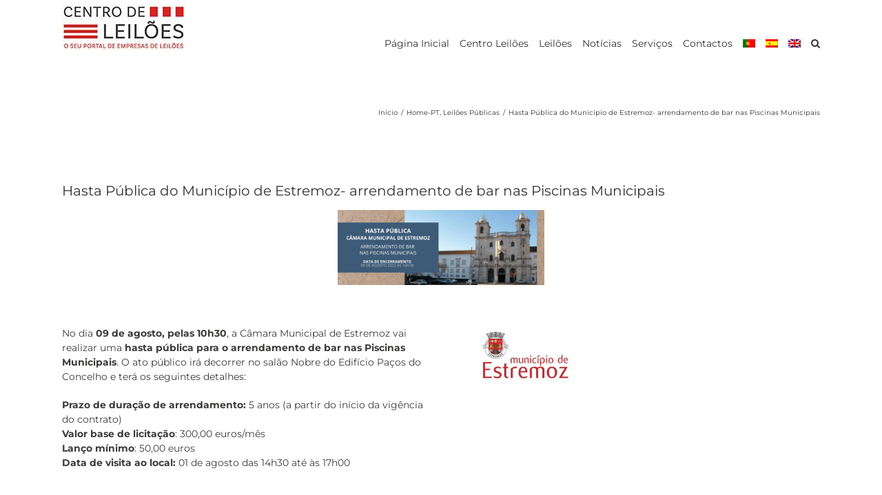

--- FILE ---
content_type: text/html; charset=UTF-8
request_url: https://centrodeleiloes.pt/hasta-publica-municipio-estremoz-arrendamento-bar-piscinas-municipais/
body_size: 22900
content:
<!DOCTYPE html>
<html class="avada-html-layout-wide avada-html-header-position-top" lang="pt-pt" prefix="og: http://ogp.me/ns# fb: http://ogp.me/ns/fb#">
<head><meta http-equiv="Content-Type" content="text/html; charset=utf-8"/><script>if(navigator.userAgent.match(/MSIE|Internet Explorer/i)||navigator.userAgent.match(/Trident\/7\..*?rv:11/i)){var href=document.location.href;if(!href.match(/[?&]nowprocket/)){if(href.indexOf("?")==-1){if(href.indexOf("#")==-1){document.location.href=href+"?nowprocket=1"}else{document.location.href=href.replace("#","?nowprocket=1#")}}else{if(href.indexOf("#")==-1){document.location.href=href+"&nowprocket=1"}else{document.location.href=href.replace("#","&nowprocket=1#")}}}}</script><script>(()=>{class RocketLazyLoadScripts{constructor(){this.v="2.0.4",this.userEvents=["keydown","keyup","mousedown","mouseup","mousemove","mouseover","mouseout","touchmove","touchstart","touchend","touchcancel","wheel","click","dblclick","input"],this.attributeEvents=["onblur","onclick","oncontextmenu","ondblclick","onfocus","onmousedown","onmouseenter","onmouseleave","onmousemove","onmouseout","onmouseover","onmouseup","onmousewheel","onscroll","onsubmit"]}async t(){this.i(),this.o(),/iP(ad|hone)/.test(navigator.userAgent)&&this.h(),this.u(),this.l(this),this.m(),this.k(this),this.p(this),this._(),await Promise.all([this.R(),this.L()]),this.lastBreath=Date.now(),this.S(this),this.P(),this.D(),this.O(),this.M(),await this.C(this.delayedScripts.normal),await this.C(this.delayedScripts.defer),await this.C(this.delayedScripts.async),await this.T(),await this.F(),await this.j(),await this.A(),window.dispatchEvent(new Event("rocket-allScriptsLoaded")),this.everythingLoaded=!0,this.lastTouchEnd&&await new Promise(t=>setTimeout(t,500-Date.now()+this.lastTouchEnd)),this.I(),this.H(),this.U(),this.W()}i(){this.CSPIssue=sessionStorage.getItem("rocketCSPIssue"),document.addEventListener("securitypolicyviolation",t=>{this.CSPIssue||"script-src-elem"!==t.violatedDirective||"data"!==t.blockedURI||(this.CSPIssue=!0,sessionStorage.setItem("rocketCSPIssue",!0))},{isRocket:!0})}o(){window.addEventListener("pageshow",t=>{this.persisted=t.persisted,this.realWindowLoadedFired=!0},{isRocket:!0}),window.addEventListener("pagehide",()=>{this.onFirstUserAction=null},{isRocket:!0})}h(){let t;function e(e){t=e}window.addEventListener("touchstart",e,{isRocket:!0}),window.addEventListener("touchend",function i(o){o.changedTouches[0]&&t.changedTouches[0]&&Math.abs(o.changedTouches[0].pageX-t.changedTouches[0].pageX)<10&&Math.abs(o.changedTouches[0].pageY-t.changedTouches[0].pageY)<10&&o.timeStamp-t.timeStamp<200&&(window.removeEventListener("touchstart",e,{isRocket:!0}),window.removeEventListener("touchend",i,{isRocket:!0}),"INPUT"===o.target.tagName&&"text"===o.target.type||(o.target.dispatchEvent(new TouchEvent("touchend",{target:o.target,bubbles:!0})),o.target.dispatchEvent(new MouseEvent("mouseover",{target:o.target,bubbles:!0})),o.target.dispatchEvent(new PointerEvent("click",{target:o.target,bubbles:!0,cancelable:!0,detail:1,clientX:o.changedTouches[0].clientX,clientY:o.changedTouches[0].clientY})),event.preventDefault()))},{isRocket:!0})}q(t){this.userActionTriggered||("mousemove"!==t.type||this.firstMousemoveIgnored?"keyup"===t.type||"mouseover"===t.type||"mouseout"===t.type||(this.userActionTriggered=!0,this.onFirstUserAction&&this.onFirstUserAction()):this.firstMousemoveIgnored=!0),"click"===t.type&&t.preventDefault(),t.stopPropagation(),t.stopImmediatePropagation(),"touchstart"===this.lastEvent&&"touchend"===t.type&&(this.lastTouchEnd=Date.now()),"click"===t.type&&(this.lastTouchEnd=0),this.lastEvent=t.type,t.composedPath&&t.composedPath()[0].getRootNode()instanceof ShadowRoot&&(t.rocketTarget=t.composedPath()[0]),this.savedUserEvents.push(t)}u(){this.savedUserEvents=[],this.userEventHandler=this.q.bind(this),this.userEvents.forEach(t=>window.addEventListener(t,this.userEventHandler,{passive:!1,isRocket:!0})),document.addEventListener("visibilitychange",this.userEventHandler,{isRocket:!0})}U(){this.userEvents.forEach(t=>window.removeEventListener(t,this.userEventHandler,{passive:!1,isRocket:!0})),document.removeEventListener("visibilitychange",this.userEventHandler,{isRocket:!0}),this.savedUserEvents.forEach(t=>{(t.rocketTarget||t.target).dispatchEvent(new window[t.constructor.name](t.type,t))})}m(){const t="return false",e=Array.from(this.attributeEvents,t=>"data-rocket-"+t),i="["+this.attributeEvents.join("],[")+"]",o="[data-rocket-"+this.attributeEvents.join("],[data-rocket-")+"]",s=(e,i,o)=>{o&&o!==t&&(e.setAttribute("data-rocket-"+i,o),e["rocket"+i]=new Function("event",o),e.setAttribute(i,t))};new MutationObserver(t=>{for(const n of t)"attributes"===n.type&&(n.attributeName.startsWith("data-rocket-")||this.everythingLoaded?n.attributeName.startsWith("data-rocket-")&&this.everythingLoaded&&this.N(n.target,n.attributeName.substring(12)):s(n.target,n.attributeName,n.target.getAttribute(n.attributeName))),"childList"===n.type&&n.addedNodes.forEach(t=>{if(t.nodeType===Node.ELEMENT_NODE)if(this.everythingLoaded)for(const i of[t,...t.querySelectorAll(o)])for(const t of i.getAttributeNames())e.includes(t)&&this.N(i,t.substring(12));else for(const e of[t,...t.querySelectorAll(i)])for(const t of e.getAttributeNames())this.attributeEvents.includes(t)&&s(e,t,e.getAttribute(t))})}).observe(document,{subtree:!0,childList:!0,attributeFilter:[...this.attributeEvents,...e]})}I(){this.attributeEvents.forEach(t=>{document.querySelectorAll("[data-rocket-"+t+"]").forEach(e=>{this.N(e,t)})})}N(t,e){const i=t.getAttribute("data-rocket-"+e);i&&(t.setAttribute(e,i),t.removeAttribute("data-rocket-"+e))}k(t){Object.defineProperty(HTMLElement.prototype,"onclick",{get(){return this.rocketonclick||null},set(e){this.rocketonclick=e,this.setAttribute(t.everythingLoaded?"onclick":"data-rocket-onclick","this.rocketonclick(event)")}})}S(t){function e(e,i){let o=e[i];e[i]=null,Object.defineProperty(e,i,{get:()=>o,set(s){t.everythingLoaded?o=s:e["rocket"+i]=o=s}})}e(document,"onreadystatechange"),e(window,"onload"),e(window,"onpageshow");try{Object.defineProperty(document,"readyState",{get:()=>t.rocketReadyState,set(e){t.rocketReadyState=e},configurable:!0}),document.readyState="loading"}catch(t){console.log("WPRocket DJE readyState conflict, bypassing")}}l(t){this.originalAddEventListener=EventTarget.prototype.addEventListener,this.originalRemoveEventListener=EventTarget.prototype.removeEventListener,this.savedEventListeners=[],EventTarget.prototype.addEventListener=function(e,i,o){o&&o.isRocket||!t.B(e,this)&&!t.userEvents.includes(e)||t.B(e,this)&&!t.userActionTriggered||e.startsWith("rocket-")||t.everythingLoaded?t.originalAddEventListener.call(this,e,i,o):(t.savedEventListeners.push({target:this,remove:!1,type:e,func:i,options:o}),"mouseenter"!==e&&"mouseleave"!==e||t.originalAddEventListener.call(this,e,t.savedUserEvents.push,o))},EventTarget.prototype.removeEventListener=function(e,i,o){o&&o.isRocket||!t.B(e,this)&&!t.userEvents.includes(e)||t.B(e,this)&&!t.userActionTriggered||e.startsWith("rocket-")||t.everythingLoaded?t.originalRemoveEventListener.call(this,e,i,o):t.savedEventListeners.push({target:this,remove:!0,type:e,func:i,options:o})}}J(t,e){this.savedEventListeners=this.savedEventListeners.filter(i=>{let o=i.type,s=i.target||window;return e!==o||t!==s||(this.B(o,s)&&(i.type="rocket-"+o),this.$(i),!1)})}H(){EventTarget.prototype.addEventListener=this.originalAddEventListener,EventTarget.prototype.removeEventListener=this.originalRemoveEventListener,this.savedEventListeners.forEach(t=>this.$(t))}$(t){t.remove?this.originalRemoveEventListener.call(t.target,t.type,t.func,t.options):this.originalAddEventListener.call(t.target,t.type,t.func,t.options)}p(t){let e;function i(e){return t.everythingLoaded?e:e.split(" ").map(t=>"load"===t||t.startsWith("load.")?"rocket-jquery-load":t).join(" ")}function o(o){function s(e){const s=o.fn[e];o.fn[e]=o.fn.init.prototype[e]=function(){return this[0]===window&&t.userActionTriggered&&("string"==typeof arguments[0]||arguments[0]instanceof String?arguments[0]=i(arguments[0]):"object"==typeof arguments[0]&&Object.keys(arguments[0]).forEach(t=>{const e=arguments[0][t];delete arguments[0][t],arguments[0][i(t)]=e})),s.apply(this,arguments),this}}if(o&&o.fn&&!t.allJQueries.includes(o)){const e={DOMContentLoaded:[],"rocket-DOMContentLoaded":[]};for(const t in e)document.addEventListener(t,()=>{e[t].forEach(t=>t())},{isRocket:!0});o.fn.ready=o.fn.init.prototype.ready=function(i){function s(){parseInt(o.fn.jquery)>2?setTimeout(()=>i.bind(document)(o)):i.bind(document)(o)}return"function"==typeof i&&(t.realDomReadyFired?!t.userActionTriggered||t.fauxDomReadyFired?s():e["rocket-DOMContentLoaded"].push(s):e.DOMContentLoaded.push(s)),o([])},s("on"),s("one"),s("off"),t.allJQueries.push(o)}e=o}t.allJQueries=[],o(window.jQuery),Object.defineProperty(window,"jQuery",{get:()=>e,set(t){o(t)}})}P(){const t=new Map;document.write=document.writeln=function(e){const i=document.currentScript,o=document.createRange(),s=i.parentElement;let n=t.get(i);void 0===n&&(n=i.nextSibling,t.set(i,n));const c=document.createDocumentFragment();o.setStart(c,0),c.appendChild(o.createContextualFragment(e)),s.insertBefore(c,n)}}async R(){return new Promise(t=>{this.userActionTriggered?t():this.onFirstUserAction=t})}async L(){return new Promise(t=>{document.addEventListener("DOMContentLoaded",()=>{this.realDomReadyFired=!0,t()},{isRocket:!0})})}async j(){return this.realWindowLoadedFired?Promise.resolve():new Promise(t=>{window.addEventListener("load",t,{isRocket:!0})})}M(){this.pendingScripts=[];this.scriptsMutationObserver=new MutationObserver(t=>{for(const e of t)e.addedNodes.forEach(t=>{"SCRIPT"!==t.tagName||t.noModule||t.isWPRocket||this.pendingScripts.push({script:t,promise:new Promise(e=>{const i=()=>{const i=this.pendingScripts.findIndex(e=>e.script===t);i>=0&&this.pendingScripts.splice(i,1),e()};t.addEventListener("load",i,{isRocket:!0}),t.addEventListener("error",i,{isRocket:!0}),setTimeout(i,1e3)})})})}),this.scriptsMutationObserver.observe(document,{childList:!0,subtree:!0})}async F(){await this.X(),this.pendingScripts.length?(await this.pendingScripts[0].promise,await this.F()):this.scriptsMutationObserver.disconnect()}D(){this.delayedScripts={normal:[],async:[],defer:[]},document.querySelectorAll("script[type$=rocketlazyloadscript]").forEach(t=>{t.hasAttribute("data-rocket-src")?t.hasAttribute("async")&&!1!==t.async?this.delayedScripts.async.push(t):t.hasAttribute("defer")&&!1!==t.defer||"module"===t.getAttribute("data-rocket-type")?this.delayedScripts.defer.push(t):this.delayedScripts.normal.push(t):this.delayedScripts.normal.push(t)})}async _(){await this.L();let t=[];document.querySelectorAll("script[type$=rocketlazyloadscript][data-rocket-src]").forEach(e=>{let i=e.getAttribute("data-rocket-src");if(i&&!i.startsWith("data:")){i.startsWith("//")&&(i=location.protocol+i);try{const o=new URL(i).origin;o!==location.origin&&t.push({src:o,crossOrigin:e.crossOrigin||"module"===e.getAttribute("data-rocket-type")})}catch(t){}}}),t=[...new Map(t.map(t=>[JSON.stringify(t),t])).values()],this.Y(t,"preconnect")}async G(t){if(await this.K(),!0!==t.noModule||!("noModule"in HTMLScriptElement.prototype))return new Promise(e=>{let i;function o(){(i||t).setAttribute("data-rocket-status","executed"),e()}try{if(navigator.userAgent.includes("Firefox/")||""===navigator.vendor||this.CSPIssue)i=document.createElement("script"),[...t.attributes].forEach(t=>{let e=t.nodeName;"type"!==e&&("data-rocket-type"===e&&(e="type"),"data-rocket-src"===e&&(e="src"),i.setAttribute(e,t.nodeValue))}),t.text&&(i.text=t.text),t.nonce&&(i.nonce=t.nonce),i.hasAttribute("src")?(i.addEventListener("load",o,{isRocket:!0}),i.addEventListener("error",()=>{i.setAttribute("data-rocket-status","failed-network"),e()},{isRocket:!0}),setTimeout(()=>{i.isConnected||e()},1)):(i.text=t.text,o()),i.isWPRocket=!0,t.parentNode.replaceChild(i,t);else{const i=t.getAttribute("data-rocket-type"),s=t.getAttribute("data-rocket-src");i?(t.type=i,t.removeAttribute("data-rocket-type")):t.removeAttribute("type"),t.addEventListener("load",o,{isRocket:!0}),t.addEventListener("error",i=>{this.CSPIssue&&i.target.src.startsWith("data:")?(console.log("WPRocket: CSP fallback activated"),t.removeAttribute("src"),this.G(t).then(e)):(t.setAttribute("data-rocket-status","failed-network"),e())},{isRocket:!0}),s?(t.fetchPriority="high",t.removeAttribute("data-rocket-src"),t.src=s):t.src="data:text/javascript;base64,"+window.btoa(unescape(encodeURIComponent(t.text)))}}catch(i){t.setAttribute("data-rocket-status","failed-transform"),e()}});t.setAttribute("data-rocket-status","skipped")}async C(t){const e=t.shift();return e?(e.isConnected&&await this.G(e),this.C(t)):Promise.resolve()}O(){this.Y([...this.delayedScripts.normal,...this.delayedScripts.defer,...this.delayedScripts.async],"preload")}Y(t,e){this.trash=this.trash||[];let i=!0;var o=document.createDocumentFragment();t.forEach(t=>{const s=t.getAttribute&&t.getAttribute("data-rocket-src")||t.src;if(s&&!s.startsWith("data:")){const n=document.createElement("link");n.href=s,n.rel=e,"preconnect"!==e&&(n.as="script",n.fetchPriority=i?"high":"low"),t.getAttribute&&"module"===t.getAttribute("data-rocket-type")&&(n.crossOrigin=!0),t.crossOrigin&&(n.crossOrigin=t.crossOrigin),t.integrity&&(n.integrity=t.integrity),t.nonce&&(n.nonce=t.nonce),o.appendChild(n),this.trash.push(n),i=!1}}),document.head.appendChild(o)}W(){this.trash.forEach(t=>t.remove())}async T(){try{document.readyState="interactive"}catch(t){}this.fauxDomReadyFired=!0;try{await this.K(),this.J(document,"readystatechange"),document.dispatchEvent(new Event("rocket-readystatechange")),await this.K(),document.rocketonreadystatechange&&document.rocketonreadystatechange(),await this.K(),this.J(document,"DOMContentLoaded"),document.dispatchEvent(new Event("rocket-DOMContentLoaded")),await this.K(),this.J(window,"DOMContentLoaded"),window.dispatchEvent(new Event("rocket-DOMContentLoaded"))}catch(t){console.error(t)}}async A(){try{document.readyState="complete"}catch(t){}try{await this.K(),this.J(document,"readystatechange"),document.dispatchEvent(new Event("rocket-readystatechange")),await this.K(),document.rocketonreadystatechange&&document.rocketonreadystatechange(),await this.K(),this.J(window,"load"),window.dispatchEvent(new Event("rocket-load")),await this.K(),window.rocketonload&&window.rocketonload(),await this.K(),this.allJQueries.forEach(t=>t(window).trigger("rocket-jquery-load")),await this.K(),this.J(window,"pageshow");const t=new Event("rocket-pageshow");t.persisted=this.persisted,window.dispatchEvent(t),await this.K(),window.rocketonpageshow&&window.rocketonpageshow({persisted:this.persisted})}catch(t){console.error(t)}}async K(){Date.now()-this.lastBreath>45&&(await this.X(),this.lastBreath=Date.now())}async X(){return document.hidden?new Promise(t=>setTimeout(t)):new Promise(t=>requestAnimationFrame(t))}B(t,e){return e===document&&"readystatechange"===t||(e===document&&"DOMContentLoaded"===t||(e===window&&"DOMContentLoaded"===t||(e===window&&"load"===t||e===window&&"pageshow"===t)))}static run(){(new RocketLazyLoadScripts).t()}}RocketLazyLoadScripts.run()})();</script>
	<meta http-equiv="X-UA-Compatible" content="IE=edge" />
	
	<meta name="viewport" content="width=device-width, initial-scale=1" />
	<meta name='robots' content='index, follow, max-image-preview:large, max-snippet:-1, max-video-preview:-1' />
	<style>img:is([sizes="auto" i], [sizes^="auto," i]) { contain-intrinsic-size: 3000px 1500px }</style>
	
	<!-- This site is optimized with the Yoast SEO plugin v26.8 - https://yoast.com/product/yoast-seo-wordpress/ -->
	<title>Hasta Pública do Município de Estremoz- arrendamento de bar nas Piscinas Municipais - Centro de Leilões</title>
<link crossorigin data-rocket-preload as="font" href="https://fonts.gstatic.com/s/montserrat/v31/JTUSjIg1_i6t8kCHKm459Wlhyw.woff2" rel="preload">
<link crossorigin data-rocket-preload as="font" href="https://centrodeleiloes.pt/wp-content/themes/Avada/includes/lib/assets/fonts/icomoon/awb-icons.woff" rel="preload">
<link crossorigin data-rocket-preload as="font" href="https://fonts.gstatic.com/s/ptsans/v18/jizaRExUiTo99u79D0KExQ.woff2" rel="preload">
	<meta name="description" content="No dia 09 de agosto, pelas 10h30, a Câmara Municipal de Estremoz vai realizar uma hasta pública para o arrendamento de bar nas Piscinas Municipais." />
	<link rel="canonical" href="https://centrodeleiloes.pt/hasta-publica-municipio-estremoz-arrendamento-bar-piscinas-municipais/" />
	<meta property="og:locale" content="pt_PT" />
	<meta property="og:type" content="article" />
	<meta property="og:title" content="Hasta pública para arrendamento de bar nas Piscinas Municipais" />
	<meta property="og:description" content="No dia 09 de agosto, pelas 10h30, a Câmara Municipal de Estremoz vai realizar uma hasta pública para o arrendamento de bar nas Piscinas Municipais." />
	<meta property="og:url" content="https://centrodeleiloes.pt/hasta-publica-municipio-estremoz-arrendamento-bar-piscinas-municipais/" />
	<meta property="og:site_name" content="Centro de Leilões" />
	<meta property="article:published_time" content="2022-07-21T08:09:34+00:00" />
	<meta property="article:modified_time" content="2022-08-09T11:23:05+00:00" />
	<meta property="og:image" content="https://centrodeleiloes.pt/wp-content/uploads/2022/07/post-leilao-18.png" />
	<meta property="og:image:width" content="1200" />
	<meta property="og:image:height" content="628" />
	<meta property="og:image:type" content="image/png" />
	<meta name="author" content="Admin." />
	<meta name="twitter:card" content="summary_large_image" />
	<meta name="twitter:label1" content="Escrito por" />
	<meta name="twitter:data1" content="Admin." />
	<meta name="twitter:label2" content="Tempo estimado de leitura" />
	<meta name="twitter:data2" content="7 minutos" />
	<script type="application/ld+json" class="yoast-schema-graph">{"@context":"https://schema.org","@graph":[{"@type":"Article","@id":"https://centrodeleiloes.pt/hasta-publica-municipio-estremoz-arrendamento-bar-piscinas-municipais/#article","isPartOf":{"@id":"https://centrodeleiloes.pt/hasta-publica-municipio-estremoz-arrendamento-bar-piscinas-municipais/"},"author":{"name":"Admin.","@id":"https://centrodeleiloes.pt/#/schema/person/684d3480ac73a64de8d9761334ffa09d"},"headline":"Hasta Pública do Município de Estremoz- arrendamento de bar nas Piscinas Municipais","datePublished":"2022-07-21T08:09:34+00:00","dateModified":"2022-08-09T11:23:05+00:00","mainEntityOfPage":{"@id":"https://centrodeleiloes.pt/hasta-publica-municipio-estremoz-arrendamento-bar-piscinas-municipais/"},"wordCount":2905,"image":{"@id":"https://centrodeleiloes.pt/hasta-publica-municipio-estremoz-arrendamento-bar-piscinas-municipais/#primaryimage"},"thumbnailUrl":"https://centrodeleiloes.pt/wp-content/uploads/2022/07/imagem-site-53.png","keywords":["estremoz","hasta pública"],"articleSection":["Home-PT","Leilões Públicas"],"inLanguage":"pt-PT"},{"@type":"WebPage","@id":"https://centrodeleiloes.pt/hasta-publica-municipio-estremoz-arrendamento-bar-piscinas-municipais/","url":"https://centrodeleiloes.pt/hasta-publica-municipio-estremoz-arrendamento-bar-piscinas-municipais/","name":"Hasta Pública do Município de Estremoz- arrendamento de bar nas Piscinas Municipais - Centro de Leilões","isPartOf":{"@id":"https://centrodeleiloes.pt/#website"},"primaryImageOfPage":{"@id":"https://centrodeleiloes.pt/hasta-publica-municipio-estremoz-arrendamento-bar-piscinas-municipais/#primaryimage"},"image":{"@id":"https://centrodeleiloes.pt/hasta-publica-municipio-estremoz-arrendamento-bar-piscinas-municipais/#primaryimage"},"thumbnailUrl":"https://centrodeleiloes.pt/wp-content/uploads/2022/07/imagem-site-53.png","datePublished":"2022-07-21T08:09:34+00:00","dateModified":"2022-08-09T11:23:05+00:00","author":{"@id":"https://centrodeleiloes.pt/#/schema/person/684d3480ac73a64de8d9761334ffa09d"},"description":"No dia 09 de agosto, pelas 10h30, a Câmara Municipal de Estremoz vai realizar uma hasta pública para o arrendamento de bar nas Piscinas Municipais.","breadcrumb":{"@id":"https://centrodeleiloes.pt/hasta-publica-municipio-estremoz-arrendamento-bar-piscinas-municipais/#breadcrumb"},"inLanguage":"pt-PT","potentialAction":[{"@type":"ReadAction","target":["https://centrodeleiloes.pt/hasta-publica-municipio-estremoz-arrendamento-bar-piscinas-municipais/"]}]},{"@type":"ImageObject","inLanguage":"pt-PT","@id":"https://centrodeleiloes.pt/hasta-publica-municipio-estremoz-arrendamento-bar-piscinas-municipais/#primaryimage","url":"https://centrodeleiloes.pt/wp-content/uploads/2022/07/imagem-site-53.png","contentUrl":"https://centrodeleiloes.pt/wp-content/uploads/2022/07/imagem-site-53.png","width":350,"height":265},{"@type":"BreadcrumbList","@id":"https://centrodeleiloes.pt/hasta-publica-municipio-estremoz-arrendamento-bar-piscinas-municipais/#breadcrumb","itemListElement":[{"@type":"ListItem","position":1,"name":"Home","item":"https://centrodeleiloes.pt/"},{"@type":"ListItem","position":2,"name":"Hasta Pública do Município de Estremoz- arrendamento de bar nas Piscinas Municipais"}]},{"@type":"WebSite","@id":"https://centrodeleiloes.pt/#website","url":"https://centrodeleiloes.pt/","name":"Centro de Leilões","description":"O SEU PORTAL DE EMPRESAS DE LEILÕES","potentialAction":[{"@type":"SearchAction","target":{"@type":"EntryPoint","urlTemplate":"https://centrodeleiloes.pt/?s={search_term_string}"},"query-input":{"@type":"PropertyValueSpecification","valueRequired":true,"valueName":"search_term_string"}}],"inLanguage":"pt-PT"},{"@type":"Person","@id":"https://centrodeleiloes.pt/#/schema/person/684d3480ac73a64de8d9761334ffa09d","name":"Admin.","image":{"@type":"ImageObject","inLanguage":"pt-PT","@id":"https://centrodeleiloes.pt/#/schema/person/image/","url":"https://secure.gravatar.com/avatar/404b97d018d81a07ace95d817f30f3db41ec4bc237cb5b7dc1c280df5e986a6c?s=96&d=mm&r=g","contentUrl":"https://secure.gravatar.com/avatar/404b97d018d81a07ace95d817f30f3db41ec4bc237cb5b7dc1c280df5e986a6c?s=96&d=mm&r=g","caption":"Admin."}}]}</script>
	<!-- / Yoast SEO plugin. -->


<link rel='dns-prefetch' href='//www.googletagmanager.com' />
<link rel='dns-prefetch' href='//pagead2.googlesyndication.com' />

<link rel="alternate" type="application/rss+xml" title="Centro de Leilões &raquo; Feed" href="https://centrodeleiloes.pt/feed/" />
<link rel="alternate" type="application/rss+xml" title="Centro de Leilões &raquo; Feed de comentários" href="https://centrodeleiloes.pt/comments/feed/" />
					<link rel="shortcut icon" href="https://centrodeleiloes.pt/wp-content/uploads/2021/03/mini-logo-cl.jpg" type="image/x-icon" />
		
		
		
				
		<meta property="og:title" content="Hasta Pública do Município de Estremoz- arrendamento de bar nas Piscinas Municipais"/>
		<meta property="og:type" content="article"/>
		<meta property="og:url" content="https://centrodeleiloes.pt/hasta-publica-municipio-estremoz-arrendamento-bar-piscinas-municipais/"/>
		<meta property="og:site_name" content="Centro de Leilões"/>
		<meta property="og:description" content="No dia 09 de agosto, pelas 10h30, a Câmara Municipal de Estremoz vai realizar uma hasta pública para o arrendamento de bar nas Piscinas Municipais. O ato público irá decorrer no salão Nobre do Edifício Paços do Concelho e terá os seguintes detalhes:

Prazo de duração de arrendamento: 5 anos (a partir"/>

									<meta property="og:image" content="https://centrodeleiloes.pt/wp-content/uploads/2022/07/imagem-site-53.png"/>
							<link data-minify="1" rel='stylesheet' id='gs-swiper-css' href='https://centrodeleiloes.pt/wp-content/cache/min/1/wp-content/plugins/gs-logo-slider/assets/libs/swiper-js/swiper.min.css?ver=1752328671' type='text/css' media='all' />
<link data-minify="1" rel='stylesheet' id='gs-tippyjs-css' href='https://centrodeleiloes.pt/wp-content/cache/min/1/wp-content/plugins/gs-logo-slider/assets/libs/tippyjs/tippy.css?ver=1752328671' type='text/css' media='all' />
<link rel='stylesheet' id='gs-logo-public-css' href='https://centrodeleiloes.pt/wp-content/plugins/gs-logo-slider/assets/css/gs-logo.min.css?ver=3.8.2' type='text/css' media='all' />
<style id='wp-emoji-styles-inline-css' type='text/css'>

	img.wp-smiley, img.emoji {
		display: inline !important;
		border: none !important;
		box-shadow: none !important;
		height: 1em !important;
		width: 1em !important;
		margin: 0 0.07em !important;
		vertical-align: -0.1em !important;
		background: none !important;
		padding: 0 !important;
	}
</style>
<style id='tropicalista-pdfembed-style-inline-css' type='text/css'>
.wp-block-tropicalista-pdfembed{height:500px}

</style>
<style id='wppb-content-restriction-start-style-inline-css' type='text/css'>


</style>
<style id='wppb-content-restriction-end-style-inline-css' type='text/css'>


</style>
<style id='wppb-edit-profile-style-inline-css' type='text/css'>


</style>
<style id='wppb-login-style-inline-css' type='text/css'>


</style>
<style id='wppb-recover-password-style-inline-css' type='text/css'>


</style>
<style id='wppb-register-style-inline-css' type='text/css'>


</style>
<link rel='stylesheet' id='wpml-menu-item-0-css' href='https://centrodeleiloes.pt/wp-content/plugins/sitepress-multilingual-cms/templates/language-switchers/menu-item/style.min.css?ver=1' type='text/css' media='all' />
<link rel='stylesheet' id='wp-components-css' href='https://centrodeleiloes.pt/wp-includes/css/dist/components/style.min.css?ver=6.8.3' type='text/css' media='all' />
<link data-minify="1" rel='stylesheet' id='godaddy-styles-css' href='https://centrodeleiloes.pt/wp-content/cache/min/1/wp-content/mu-plugins/vendor/wpex/godaddy-launch/includes/Dependencies/GoDaddy/Styles/build/latest.css?ver=1752328671' type='text/css' media='all' />
<link data-minify="1" rel='stylesheet' id='dashicons-css' href='https://centrodeleiloes.pt/wp-content/cache/min/1/wp-includes/css/dashicons.min.css?ver=1752328671' type='text/css' media='all' />
<link data-minify="1" rel='stylesheet' id='thickbox-css' href='https://centrodeleiloes.pt/wp-content/cache/min/1/wp-includes/js/thickbox/thickbox.css?ver=1752328671' type='text/css' media='all' />
<link data-minify="1" rel='stylesheet' id='wppb-cpm-style-frontend-css' href='https://centrodeleiloes.pt/wp-content/cache/min/1/wp-content/plugins/profile-builder-pro/add-ons-advanced/custom-profile-menus/assets/css/style-frontend.css?ver=1752328671' type='text/css' media='all' />
<link data-minify="1" rel='stylesheet' id='cms-navigation-style-base-css' href='https://centrodeleiloes.pt/wp-content/cache/min/1/wp-content/plugins/wpml-cms-nav/res/css/cms-navigation-base.css?ver=1752328671' type='text/css' media='screen' />
<link data-minify="1" rel='stylesheet' id='cms-navigation-style-css' href='https://centrodeleiloes.pt/wp-content/cache/min/1/wp-content/plugins/wpml-cms-nav/res/css/cms-navigation.css?ver=1752328671' type='text/css' media='screen' />
<link data-minify="1" rel='stylesheet' id='fusion-dynamic-css-css' href='https://centrodeleiloes.pt/wp-content/cache/min/1/wp-content/uploads/fusion-styles/911c1e1adba7880a90d2da78003b67d2.min.css?ver=1761507350' type='text/css' media='all' />
<link data-minify="1" rel='stylesheet' id='wppb_stylesheet-css' href='https://centrodeleiloes.pt/wp-content/cache/min/1/wp-content/plugins/profile-builder/assets/css/style-front-end.css?ver=1752328672' type='text/css' media='all' />
<script type="text/javascript" src="https://centrodeleiloes.pt/wp-includes/js/jquery/jquery.min.js?ver=3.7.1" id="jquery-core-js"></script>
<script type="text/javascript" src="https://centrodeleiloes.pt/wp-includes/js/jquery/jquery-migrate.min.js?ver=3.4.1" id="jquery-migrate-js" data-rocket-defer defer></script>
<script data-minify="1" type="text/javascript" src="https://centrodeleiloes.pt/wp-content/cache/min/1/wp-content/plugins/profile-builder-pro/add-ons-advanced/custom-profile-menus/assets/js/wppb_cpm_main.js?ver=1752328672" id="wppb-cpm-script-js" data-rocket-defer defer></script>
<link rel="https://api.w.org/" href="https://centrodeleiloes.pt/wp-json/" /><link rel="alternate" title="JSON" type="application/json" href="https://centrodeleiloes.pt/wp-json/wp/v2/posts/26067" /><link rel="EditURI" type="application/rsd+xml" title="RSD" href="https://centrodeleiloes.pt/xmlrpc.php?rsd" />
<meta name="generator" content="WordPress 6.8.3" />
<link rel='shortlink' href='https://centrodeleiloes.pt/?p=26067' />
<link rel="alternate" title="oEmbed (JSON)" type="application/json+oembed" href="https://centrodeleiloes.pt/wp-json/oembed/1.0/embed?url=https%3A%2F%2Fcentrodeleiloes.pt%2Fhasta-publica-municipio-estremoz-arrendamento-bar-piscinas-municipais%2F" />
<link rel="alternate" title="oEmbed (XML)" type="text/xml+oembed" href="https://centrodeleiloes.pt/wp-json/oembed/1.0/embed?url=https%3A%2F%2Fcentrodeleiloes.pt%2Fhasta-publica-municipio-estremoz-arrendamento-bar-piscinas-municipais%2F&#038;format=xml" />
<meta name="generator" content="WPML ver:4.8.6 stt:1,41,2;" />
<meta name="generator" content="Site Kit by Google 1.170.0" /><style type="text/css" id="css-fb-visibility">@media screen and (max-width: 640px){.fusion-no-small-visibility{display:none !important;}body .sm-text-align-center{text-align:center !important;}body .sm-text-align-left{text-align:left !important;}body .sm-text-align-right{text-align:right !important;}body .sm-flex-align-center{justify-content:center !important;}body .sm-flex-align-flex-start{justify-content:flex-start !important;}body .sm-flex-align-flex-end{justify-content:flex-end !important;}body .sm-mx-auto{margin-left:auto !important;margin-right:auto !important;}body .sm-ml-auto{margin-left:auto !important;}body .sm-mr-auto{margin-right:auto !important;}body .fusion-absolute-position-small{position:absolute;top:auto;width:100%;}.awb-sticky.awb-sticky-small{ position: sticky; top: var(--awb-sticky-offset,0); }}@media screen and (min-width: 641px) and (max-width: 1024px){.fusion-no-medium-visibility{display:none !important;}body .md-text-align-center{text-align:center !important;}body .md-text-align-left{text-align:left !important;}body .md-text-align-right{text-align:right !important;}body .md-flex-align-center{justify-content:center !important;}body .md-flex-align-flex-start{justify-content:flex-start !important;}body .md-flex-align-flex-end{justify-content:flex-end !important;}body .md-mx-auto{margin-left:auto !important;margin-right:auto !important;}body .md-ml-auto{margin-left:auto !important;}body .md-mr-auto{margin-right:auto !important;}body .fusion-absolute-position-medium{position:absolute;top:auto;width:100%;}.awb-sticky.awb-sticky-medium{ position: sticky; top: var(--awb-sticky-offset,0); }}@media screen and (min-width: 1025px){.fusion-no-large-visibility{display:none !important;}body .lg-text-align-center{text-align:center !important;}body .lg-text-align-left{text-align:left !important;}body .lg-text-align-right{text-align:right !important;}body .lg-flex-align-center{justify-content:center !important;}body .lg-flex-align-flex-start{justify-content:flex-start !important;}body .lg-flex-align-flex-end{justify-content:flex-end !important;}body .lg-mx-auto{margin-left:auto !important;margin-right:auto !important;}body .lg-ml-auto{margin-left:auto !important;}body .lg-mr-auto{margin-right:auto !important;}body .fusion-absolute-position-large{position:absolute;top:auto;width:100%;}.awb-sticky.awb-sticky-large{ position: sticky; top: var(--awb-sticky-offset,0); }}</style>
<!-- Google AdSense meta tags added by Site Kit -->
<meta name="google-adsense-platform-account" content="ca-host-pub-2644536267352236">
<meta name="google-adsense-platform-domain" content="sitekit.withgoogle.com">
<!-- End Google AdSense meta tags added by Site Kit -->

<!-- Google AdSense snippet added by Site Kit -->
<script type="rocketlazyloadscript" data-rocket-type="text/javascript" async="async" data-rocket-src="https://pagead2.googlesyndication.com/pagead/js/adsbygoogle.js?client=ca-pub-3470194486074911&amp;host=ca-host-pub-2644536267352236" crossorigin="anonymous"></script>

<!-- End Google AdSense snippet added by Site Kit -->
<link rel="icon" href="https://centrodeleiloes.pt/wp-content/uploads/2021/03/mini-logo-cl-66x66.jpg" sizes="32x32" />
<link rel="icon" href="https://centrodeleiloes.pt/wp-content/uploads/2021/03/mini-logo-cl-200x200.jpg" sizes="192x192" />
<link rel="apple-touch-icon" href="https://centrodeleiloes.pt/wp-content/uploads/2021/03/mini-logo-cl-200x200.jpg" />
<meta name="msapplication-TileImage" content="https://centrodeleiloes.pt/wp-content/uploads/2021/03/mini-logo-cl-300x300.jpg" />
		<script type="rocketlazyloadscript" data-rocket-type="text/javascript">
			var doc = document.documentElement;
			doc.setAttribute( 'data-useragent', navigator.userAgent );
		</script>
		<noscript><style id="rocket-lazyload-nojs-css">.rll-youtube-player, [data-lazy-src]{display:none !important;}</style></noscript>
	<meta name="generator" content="WP Rocket 3.20.2" data-wpr-features="wpr_delay_js wpr_defer_js wpr_minify_js wpr_lazyload_images wpr_auto_preload_fonts wpr_minify_css wpr_preload_links wpr_desktop" /></head>

<body data-rsssl=1 class="wp-singular post-template-default single single-post postid-26067 single-format-standard wp-theme-Avada wp-child-theme-Avada-Child-Theme fusion-image-hovers fusion-pagination-sizing fusion-button_type-flat fusion-button_span-no fusion-button_gradient-linear avada-image-rollover-circle-no avada-image-rollover-no fusion-body ltr fusion-sticky-header no-tablet-sticky-header no-mobile-sticky-header no-mobile-slidingbar no-mobile-totop avada-has-rev-slider-styles fusion-disable-outline fusion-sub-menu-fade mobile-logo-pos-left layout-wide-mode avada-has-boxed-modal-shadow- layout-scroll-offset-full avada-has-zero-margin-offset-top fusion-top-header menu-text-align-center mobile-menu-design-modern fusion-show-pagination-text fusion-header-layout-v1 avada-responsive avada-footer-fx-none avada-menu-highlight-style-bottombar fusion-search-form-classic fusion-main-menu-search-dropdown fusion-avatar-square avada-dropdown-styles avada-blog-layout-large avada-blog-archive-layout-large avada-header-shadow-no avada-menu-icon-position-left avada-has-megamenu-shadow avada-has-mainmenu-dropdown-divider avada-has-mobile-menu-search avada-has-main-nav-search-icon avada-has-breadcrumb-mobile-hidden avada-has-titlebar-content_only avada-has-pagination-width_height avada-flyout-menu-direction-fade avada-ec-views-v1" data-awb-post-id="26067">
		<a class="skip-link screen-reader-text" href="#content">Skip to content</a>

	<div data-rocket-location-hash="1bedd667ccdb0f2ae6123868cb70086e" id="boxed-wrapper">
		
		<div data-rocket-location-hash="c748e83a99a8efa38397a49b963eb39a" id="wrapper" class="fusion-wrapper">
			<div data-rocket-location-hash="30e21cd0d1ab48664f94f36d4ec80340" id="home" style="position:relative;top:-1px;"></div>
							
					
			<header data-rocket-location-hash="6a3c4ea792bfdd798d2d351fb8fd07c9" class="fusion-header-wrapper">
				<div class="fusion-header-v1 fusion-logo-alignment fusion-logo-left fusion-sticky-menu-1 fusion-sticky-logo-1 fusion-mobile-logo-1  fusion-mobile-menu-design-modern">
					<div class="fusion-header-sticky-height"></div>
<div class="fusion-header">
	<div class="fusion-row">
					<div class="fusion-logo" data-margin-top="0px" data-margin-bottom="0px" data-margin-left="0px" data-margin-right="0px">
			<a class="fusion-logo-link"  href="https://centrodeleiloes.pt/" >

						<!-- standard logo -->
			<img src="data:image/svg+xml,%3Csvg%20xmlns='http://www.w3.org/2000/svg'%20viewBox='0%200%20180%2068'%3E%3C/svg%3E" data-lazy-srcset="https://centrodeleiloes.pt/wp-content/uploads/2021/05/unnamed-1.jpg 1x, https://centrodeleiloes.pt/wp-content/uploads/2021/05/unnamed1.jpg 2x" width="180" height="68" style="max-height:68px;height:auto;" alt="Centro de Leilões Logo" data-retina_logo_url="https://centrodeleiloes.pt/wp-content/uploads/2021/05/unnamed1.jpg" class="fusion-standard-logo" data-lazy-src="https://centrodeleiloes.pt/wp-content/uploads/2021/05/unnamed-1.jpg" /><noscript><img src="https://centrodeleiloes.pt/wp-content/uploads/2021/05/unnamed-1.jpg" srcset="https://centrodeleiloes.pt/wp-content/uploads/2021/05/unnamed-1.jpg 1x, https://centrodeleiloes.pt/wp-content/uploads/2021/05/unnamed1.jpg 2x" width="180" height="68" style="max-height:68px;height:auto;" alt="Centro de Leilões Logo" data-retina_logo_url="https://centrodeleiloes.pt/wp-content/uploads/2021/05/unnamed1.jpg" class="fusion-standard-logo" /></noscript>

											<!-- mobile logo -->
				<img src="data:image/svg+xml,%3Csvg%20xmlns='http://www.w3.org/2000/svg'%20viewBox='0%200%20180%2068'%3E%3C/svg%3E" data-lazy-srcset="https://centrodeleiloes.pt/wp-content/uploads/2021/05/unnamed-1.jpg 1x, https://centrodeleiloes.pt/wp-content/uploads/2021/05/unnamed1.jpg 2x" width="180" height="68" style="max-height:68px;height:auto;" alt="Centro de Leilões Logo" data-retina_logo_url="https://centrodeleiloes.pt/wp-content/uploads/2021/05/unnamed1.jpg" class="fusion-mobile-logo" data-lazy-src="https://centrodeleiloes.pt/wp-content/uploads/2021/05/unnamed-1.jpg" /><noscript><img src="https://centrodeleiloes.pt/wp-content/uploads/2021/05/unnamed-1.jpg" srcset="https://centrodeleiloes.pt/wp-content/uploads/2021/05/unnamed-1.jpg 1x, https://centrodeleiloes.pt/wp-content/uploads/2021/05/unnamed1.jpg 2x" width="180" height="68" style="max-height:68px;height:auto;" alt="Centro de Leilões Logo" data-retina_logo_url="https://centrodeleiloes.pt/wp-content/uploads/2021/05/unnamed1.jpg" class="fusion-mobile-logo" /></noscript>
			
											<!-- sticky header logo -->
				<img src="data:image/svg+xml,%3Csvg%20xmlns='http://www.w3.org/2000/svg'%20viewBox='0%200%20180%2068'%3E%3C/svg%3E" data-lazy-srcset="https://centrodeleiloes.pt/wp-content/uploads/2021/05/unnamed-1.jpg 1x, https://centrodeleiloes.pt/wp-content/uploads/2021/05/unnamed1.jpg 2x" width="180" height="68" style="max-height:68px;height:auto;" alt="Centro de Leilões Logo" data-retina_logo_url="https://centrodeleiloes.pt/wp-content/uploads/2021/05/unnamed1.jpg" class="fusion-sticky-logo" data-lazy-src="https://centrodeleiloes.pt/wp-content/uploads/2021/05/unnamed-1.jpg" /><noscript><img src="https://centrodeleiloes.pt/wp-content/uploads/2021/05/unnamed-1.jpg" srcset="https://centrodeleiloes.pt/wp-content/uploads/2021/05/unnamed-1.jpg 1x, https://centrodeleiloes.pt/wp-content/uploads/2021/05/unnamed1.jpg 2x" width="180" height="68" style="max-height:68px;height:auto;" alt="Centro de Leilões Logo" data-retina_logo_url="https://centrodeleiloes.pt/wp-content/uploads/2021/05/unnamed1.jpg" class="fusion-sticky-logo" /></noscript>
					</a>
		</div>		<nav class="fusion-main-menu" aria-label="Main Menu"><ul id="menu-menupt" class="fusion-menu"><li  id="menu-item-836"  class="menu-item menu-item-type-post_type menu-item-object-page menu-item-home menu-item-836"  data-item-id="836"><a  href="https://centrodeleiloes.pt/" class="fusion-bottombar-highlight"><span class="menu-text">Página Inicial</span></a></li><li  id="menu-item-16036"  class="menu-item menu-item-type-post_type menu-item-object-page menu-item-has-children menu-item-16036 fusion-dropdown-menu"  data-item-id="16036"><a  href="https://centrodeleiloes.pt/sobre/" class="fusion-bottombar-highlight"><span class="menu-text">Centro Leilões</span></a><ul class="sub-menu"><li  id="menu-item-888"  class="menu-item menu-item-type-post_type menu-item-object-page menu-item-888 fusion-dropdown-submenu" ><a  href="https://centrodeleiloes.pt/sobre/" class="fusion-bottombar-highlight"><span>Sobre nós</span></a></li><li  id="menu-item-4083"  class="menu-item menu-item-type-post_type menu-item-object-page menu-item-4083 fusion-dropdown-submenu" ><a  href="https://centrodeleiloes.pt/diretorio/" class="fusion-bottombar-highlight"><span>Diretório</span></a></li></ul></li><li  id="menu-item-16035"  class="menu-item menu-item-type-post_type menu-item-object-page menu-item-has-children menu-item-16035 fusion-dropdown-menu"  data-item-id="16035"><a  href="https://centrodeleiloes.pt/leiloes/" class="fusion-bottombar-highlight"><span class="menu-text">Leilões</span></a><ul class="sub-menu"><li  id="menu-item-842"  class="menu-item menu-item-type-post_type menu-item-object-page menu-item-842 fusion-dropdown-submenu" ><a  href="https://centrodeleiloes.pt/leiloes/" class="fusion-bottombar-highlight"><span>Leilões Empresas</span></a></li><li  id="menu-item-3818"  class="menu-item menu-item-type-post_type menu-item-object-page menu-item-3818 fusion-dropdown-submenu" ><a  href="https://centrodeleiloes.pt/vendas-diretas/" class="fusion-bottombar-highlight"><span>Vendas Diretas</span></a></li><li  id="menu-item-19855"  class="menu-item menu-item-type-post_type menu-item-object-page menu-item-19855 fusion-dropdown-submenu" ><a  href="https://centrodeleiloes.pt/leiloes-publicos/" class="fusion-bottombar-highlight"><span>Leilões Públicos</span></a></li><li  id="menu-item-7898"  class="menu-item menu-item-type-post_type menu-item-object-page menu-item-7898 fusion-dropdown-submenu" ><a  href="https://centrodeleiloes.pt/negociacoes-particulares/" class="fusion-bottombar-highlight"><span>Negociações Particulares</span></a></li></ul></li><li  id="menu-item-24653"  class="menu-item menu-item-type-post_type menu-item-object-page menu-item-has-children menu-item-24653 fusion-dropdown-menu"  data-item-id="24653"><a  href="https://centrodeleiloes.pt/noticias-geral/" class="fusion-bottombar-highlight"><span class="menu-text">Notícias</span></a><ul class="sub-menu"><li  id="menu-item-13625"  class="menu-item menu-item-type-post_type menu-item-object-page menu-item-13625 fusion-dropdown-submenu" ><a  href="https://centrodeleiloes.pt/editorial-jornal-de-leiloes/" class="fusion-bottombar-highlight"><span>Notícias</span></a></li><li  id="menu-item-24711"  class="menu-item menu-item-type-post_type menu-item-object-page menu-item-24711 fusion-dropdown-submenu" ><a  href="https://centrodeleiloes.pt/noticias-arte/" class="fusion-bottombar-highlight"><span>Noticias de Arte</span></a></li></ul></li><li  id="menu-item-884"  class="menu-item menu-item-type-post_type menu-item-object-page menu-item-884"  data-item-id="884"><a  href="https://centrodeleiloes.pt/pacotes-de-servicos/" class="fusion-bottombar-highlight"><span class="menu-text">Serviços</span></a></li><li  id="menu-item-886"  class="menu-item menu-item-type-post_type menu-item-object-page menu-item-886"  data-item-id="886"><a  href="https://centrodeleiloes.pt/contacto/" class="fusion-bottombar-highlight"><span class="menu-text">Contactos</span></a></li><li  id="menu-item-wpml-ls-12-pt-pt"  class="menu-item wpml-ls-slot-12 wpml-ls-item wpml-ls-item-pt-pt wpml-ls-current-language wpml-ls-menu-item wpml-ls-first-item menu-item-type-wpml_ls_menu_item menu-item-object-wpml_ls_menu_item menu-item-wpml-ls-12-pt-pt"  data-classes="menu-item" data-item-id="wpml-ls-12-pt-pt"><a  href="https://centrodeleiloes.pt/hasta-publica-municipio-estremoz-arrendamento-bar-piscinas-municipais/" class="fusion-bottombar-highlight wpml-ls-link" role="menuitem"><span class="menu-text"><img
            class="wpml-ls-flag"
            src="data:image/svg+xml,%3Csvg%20xmlns='http://www.w3.org/2000/svg'%20viewBox='0%200%200%200'%3E%3C/svg%3E"
            alt="Português"
            
            
    data-lazy-src="https://centrodeleiloes.pt/wp-content/plugins/sitepress-multilingual-cms/res/flags/pt-pt.png" /><noscript><img
            class="wpml-ls-flag"
            src="https://centrodeleiloes.pt/wp-content/plugins/sitepress-multilingual-cms/res/flags/pt-pt.png"
            alt="Português"
            
            
    /></noscript></span></a></li><li  id="menu-item-wpml-ls-12-es"  class="menu-item wpml-ls-slot-12 wpml-ls-item wpml-ls-item-es wpml-ls-menu-item menu-item-type-wpml_ls_menu_item menu-item-object-wpml_ls_menu_item menu-item-wpml-ls-12-es"  data-classes="menu-item" data-item-id="wpml-ls-12-es"><a  title="Switch to Espanhol" href="https://centrodeleiloes.pt/subasta-publica-ayuntamiento-estremoz-arrendamiento-bar-piscina-municipales/?lang=es" class="fusion-bottombar-highlight wpml-ls-link" aria-label="Switch to Espanhol" role="menuitem"><span class="menu-text"><img
            class="wpml-ls-flag"
            src="data:image/svg+xml,%3Csvg%20xmlns='http://www.w3.org/2000/svg'%20viewBox='0%200%200%200'%3E%3C/svg%3E"
            alt="Espanhol"
            
            
    data-lazy-src="https://centrodeleiloes.pt/wp-content/plugins/sitepress-multilingual-cms/res/flags/es.png" /><noscript><img
            class="wpml-ls-flag"
            src="https://centrodeleiloes.pt/wp-content/plugins/sitepress-multilingual-cms/res/flags/es.png"
            alt="Espanhol"
            
            
    /></noscript></span></a></li><li  id="menu-item-wpml-ls-12-en"  class="menu-item wpml-ls-slot-12 wpml-ls-item wpml-ls-item-en wpml-ls-menu-item wpml-ls-last-item menu-item-type-wpml_ls_menu_item menu-item-object-wpml_ls_menu_item menu-item-wpml-ls-12-en"  data-classes="menu-item" data-item-id="wpml-ls-12-en"><a  title="Switch to Inglês" href="https://centrodeleiloes.pt/public-auction-municipality-estremoz-lease-bar-municipal-swimming-pools/?lang=en" class="fusion-bottombar-highlight wpml-ls-link" aria-label="Switch to Inglês" role="menuitem"><span class="menu-text"><img
            class="wpml-ls-flag"
            src="data:image/svg+xml,%3Csvg%20xmlns='http://www.w3.org/2000/svg'%20viewBox='0%200%200%200'%3E%3C/svg%3E"
            alt="Inglês"
            
            
    data-lazy-src="https://centrodeleiloes.pt/wp-content/plugins/sitepress-multilingual-cms/res/flags/en.png" /><noscript><img
            class="wpml-ls-flag"
            src="https://centrodeleiloes.pt/wp-content/plugins/sitepress-multilingual-cms/res/flags/en.png"
            alt="Inglês"
            
            
    /></noscript></span></a></li><li class="fusion-custom-menu-item fusion-main-menu-search"><a class="fusion-main-menu-icon" href="#" aria-label="Pesquisar" data-title="Pesquisar" title="Pesquisar" role="button" aria-expanded="false"></a><div class="fusion-custom-menu-item-contents">		<form role="search" class="searchform fusion-search-form  fusion-live-search fusion-search-form-classic" method="get" action="https://centrodeleiloes.pt/">
			<div class="fusion-search-form-content">

				
				<div class="fusion-search-field search-field">
					<label><span class="screen-reader-text">Pesquisar</span>
													<input type="search" class="s fusion-live-search-input" name="s" id="fusion-live-search-input-0" autocomplete="off" placeholder="Pesquisar..." required aria-required="true" aria-label="Pesquisar..."/>
											</label>
				</div>
				<div class="fusion-search-button search-button">
					<input type="submit" class="fusion-search-submit searchsubmit" aria-label="Pesquisar" value="&#xf002;" />
										<div class="fusion-slider-loading"></div>
									</div>

				
			</div>


							<div class="fusion-search-results-wrapper"><div class="fusion-search-results"></div></div>
			
		<input type='hidden' name='lang' value='pt-pt' /></form>
		</div></li></ul></nav><nav class="fusion-main-menu fusion-sticky-menu" aria-label="Main Menu Sticky"><ul id="menu-menupt-1" class="fusion-menu"><li   class="menu-item menu-item-type-post_type menu-item-object-page menu-item-home menu-item-836"  data-item-id="836"><a  href="https://centrodeleiloes.pt/" class="fusion-bottombar-highlight"><span class="menu-text">Página Inicial</span></a></li><li   class="menu-item menu-item-type-post_type menu-item-object-page menu-item-has-children menu-item-16036 fusion-dropdown-menu"  data-item-id="16036"><a  href="https://centrodeleiloes.pt/sobre/" class="fusion-bottombar-highlight"><span class="menu-text">Centro Leilões</span></a><ul class="sub-menu"><li   class="menu-item menu-item-type-post_type menu-item-object-page menu-item-888 fusion-dropdown-submenu" ><a  href="https://centrodeleiloes.pt/sobre/" class="fusion-bottombar-highlight"><span>Sobre nós</span></a></li><li   class="menu-item menu-item-type-post_type menu-item-object-page menu-item-4083 fusion-dropdown-submenu" ><a  href="https://centrodeleiloes.pt/diretorio/" class="fusion-bottombar-highlight"><span>Diretório</span></a></li></ul></li><li   class="menu-item menu-item-type-post_type menu-item-object-page menu-item-has-children menu-item-16035 fusion-dropdown-menu"  data-item-id="16035"><a  href="https://centrodeleiloes.pt/leiloes/" class="fusion-bottombar-highlight"><span class="menu-text">Leilões</span></a><ul class="sub-menu"><li   class="menu-item menu-item-type-post_type menu-item-object-page menu-item-842 fusion-dropdown-submenu" ><a  href="https://centrodeleiloes.pt/leiloes/" class="fusion-bottombar-highlight"><span>Leilões Empresas</span></a></li><li   class="menu-item menu-item-type-post_type menu-item-object-page menu-item-3818 fusion-dropdown-submenu" ><a  href="https://centrodeleiloes.pt/vendas-diretas/" class="fusion-bottombar-highlight"><span>Vendas Diretas</span></a></li><li   class="menu-item menu-item-type-post_type menu-item-object-page menu-item-19855 fusion-dropdown-submenu" ><a  href="https://centrodeleiloes.pt/leiloes-publicos/" class="fusion-bottombar-highlight"><span>Leilões Públicos</span></a></li><li   class="menu-item menu-item-type-post_type menu-item-object-page menu-item-7898 fusion-dropdown-submenu" ><a  href="https://centrodeleiloes.pt/negociacoes-particulares/" class="fusion-bottombar-highlight"><span>Negociações Particulares</span></a></li></ul></li><li   class="menu-item menu-item-type-post_type menu-item-object-page menu-item-has-children menu-item-24653 fusion-dropdown-menu"  data-item-id="24653"><a  href="https://centrodeleiloes.pt/noticias-geral/" class="fusion-bottombar-highlight"><span class="menu-text">Notícias</span></a><ul class="sub-menu"><li   class="menu-item menu-item-type-post_type menu-item-object-page menu-item-13625 fusion-dropdown-submenu" ><a  href="https://centrodeleiloes.pt/editorial-jornal-de-leiloes/" class="fusion-bottombar-highlight"><span>Notícias</span></a></li><li   class="menu-item menu-item-type-post_type menu-item-object-page menu-item-24711 fusion-dropdown-submenu" ><a  href="https://centrodeleiloes.pt/noticias-arte/" class="fusion-bottombar-highlight"><span>Noticias de Arte</span></a></li></ul></li><li   class="menu-item menu-item-type-post_type menu-item-object-page menu-item-884"  data-item-id="884"><a  href="https://centrodeleiloes.pt/pacotes-de-servicos/" class="fusion-bottombar-highlight"><span class="menu-text">Serviços</span></a></li><li   class="menu-item menu-item-type-post_type menu-item-object-page menu-item-886"  data-item-id="886"><a  href="https://centrodeleiloes.pt/contacto/" class="fusion-bottombar-highlight"><span class="menu-text">Contactos</span></a></li><li   class="menu-item wpml-ls-slot-12 wpml-ls-item wpml-ls-item-pt-pt wpml-ls-current-language wpml-ls-menu-item wpml-ls-first-item menu-item-type-wpml_ls_menu_item menu-item-object-wpml_ls_menu_item menu-item-wpml-ls-12-pt-pt"  data-classes="menu-item" data-item-id="wpml-ls-12-pt-pt"><a  href="https://centrodeleiloes.pt/hasta-publica-municipio-estremoz-arrendamento-bar-piscinas-municipais/" class="fusion-bottombar-highlight wpml-ls-link" role="menuitem"><span class="menu-text"><img
            class="wpml-ls-flag"
            src="data:image/svg+xml,%3Csvg%20xmlns='http://www.w3.org/2000/svg'%20viewBox='0%200%200%200'%3E%3C/svg%3E"
            alt="Português"
            
            
    data-lazy-src="https://centrodeleiloes.pt/wp-content/plugins/sitepress-multilingual-cms/res/flags/pt-pt.png" /><noscript><img
            class="wpml-ls-flag"
            src="https://centrodeleiloes.pt/wp-content/plugins/sitepress-multilingual-cms/res/flags/pt-pt.png"
            alt="Português"
            
            
    /></noscript></span></a></li><li   class="menu-item wpml-ls-slot-12 wpml-ls-item wpml-ls-item-es wpml-ls-menu-item menu-item-type-wpml_ls_menu_item menu-item-object-wpml_ls_menu_item menu-item-wpml-ls-12-es"  data-classes="menu-item" data-item-id="wpml-ls-12-es"><a  title="Switch to Espanhol" href="https://centrodeleiloes.pt/subasta-publica-ayuntamiento-estremoz-arrendamiento-bar-piscina-municipales/?lang=es" class="fusion-bottombar-highlight wpml-ls-link" aria-label="Switch to Espanhol" role="menuitem"><span class="menu-text"><img
            class="wpml-ls-flag"
            src="data:image/svg+xml,%3Csvg%20xmlns='http://www.w3.org/2000/svg'%20viewBox='0%200%200%200'%3E%3C/svg%3E"
            alt="Espanhol"
            
            
    data-lazy-src="https://centrodeleiloes.pt/wp-content/plugins/sitepress-multilingual-cms/res/flags/es.png" /><noscript><img
            class="wpml-ls-flag"
            src="https://centrodeleiloes.pt/wp-content/plugins/sitepress-multilingual-cms/res/flags/es.png"
            alt="Espanhol"
            
            
    /></noscript></span></a></li><li   class="menu-item wpml-ls-slot-12 wpml-ls-item wpml-ls-item-en wpml-ls-menu-item wpml-ls-last-item menu-item-type-wpml_ls_menu_item menu-item-object-wpml_ls_menu_item menu-item-wpml-ls-12-en"  data-classes="menu-item" data-item-id="wpml-ls-12-en"><a  title="Switch to Inglês" href="https://centrodeleiloes.pt/public-auction-municipality-estremoz-lease-bar-municipal-swimming-pools/?lang=en" class="fusion-bottombar-highlight wpml-ls-link" aria-label="Switch to Inglês" role="menuitem"><span class="menu-text"><img
            class="wpml-ls-flag"
            src="data:image/svg+xml,%3Csvg%20xmlns='http://www.w3.org/2000/svg'%20viewBox='0%200%200%200'%3E%3C/svg%3E"
            alt="Inglês"
            
            
    data-lazy-src="https://centrodeleiloes.pt/wp-content/plugins/sitepress-multilingual-cms/res/flags/en.png" /><noscript><img
            class="wpml-ls-flag"
            src="https://centrodeleiloes.pt/wp-content/plugins/sitepress-multilingual-cms/res/flags/en.png"
            alt="Inglês"
            
            
    /></noscript></span></a></li><li class="fusion-custom-menu-item fusion-main-menu-search"><a class="fusion-main-menu-icon" href="#" aria-label="Pesquisar" data-title="Pesquisar" title="Pesquisar" role="button" aria-expanded="false"></a><div class="fusion-custom-menu-item-contents">		<form role="search" class="searchform fusion-search-form  fusion-live-search fusion-search-form-classic" method="get" action="https://centrodeleiloes.pt/">
			<div class="fusion-search-form-content">

				
				<div class="fusion-search-field search-field">
					<label><span class="screen-reader-text">Pesquisar</span>
													<input type="search" class="s fusion-live-search-input" name="s" id="fusion-live-search-input-1" autocomplete="off" placeholder="Pesquisar..." required aria-required="true" aria-label="Pesquisar..."/>
											</label>
				</div>
				<div class="fusion-search-button search-button">
					<input type="submit" class="fusion-search-submit searchsubmit" aria-label="Pesquisar" value="&#xf002;" />
										<div class="fusion-slider-loading"></div>
									</div>

				
			</div>


							<div class="fusion-search-results-wrapper"><div class="fusion-search-results"></div></div>
			
		<input type='hidden' name='lang' value='pt-pt' /></form>
		</div></li></ul></nav><div class="fusion-mobile-navigation"><ul id="menu-menupt-2" class="fusion-mobile-menu"><li   class="menu-item menu-item-type-post_type menu-item-object-page menu-item-home menu-item-836"  data-item-id="836"><a  href="https://centrodeleiloes.pt/" class="fusion-bottombar-highlight"><span class="menu-text">Página Inicial</span></a></li><li   class="menu-item menu-item-type-post_type menu-item-object-page menu-item-has-children menu-item-16036 fusion-dropdown-menu"  data-item-id="16036"><a  href="https://centrodeleiloes.pt/sobre/" class="fusion-bottombar-highlight"><span class="menu-text">Centro Leilões</span></a><ul class="sub-menu"><li   class="menu-item menu-item-type-post_type menu-item-object-page menu-item-888 fusion-dropdown-submenu" ><a  href="https://centrodeleiloes.pt/sobre/" class="fusion-bottombar-highlight"><span>Sobre nós</span></a></li><li   class="menu-item menu-item-type-post_type menu-item-object-page menu-item-4083 fusion-dropdown-submenu" ><a  href="https://centrodeleiloes.pt/diretorio/" class="fusion-bottombar-highlight"><span>Diretório</span></a></li></ul></li><li   class="menu-item menu-item-type-post_type menu-item-object-page menu-item-has-children menu-item-16035 fusion-dropdown-menu"  data-item-id="16035"><a  href="https://centrodeleiloes.pt/leiloes/" class="fusion-bottombar-highlight"><span class="menu-text">Leilões</span></a><ul class="sub-menu"><li   class="menu-item menu-item-type-post_type menu-item-object-page menu-item-842 fusion-dropdown-submenu" ><a  href="https://centrodeleiloes.pt/leiloes/" class="fusion-bottombar-highlight"><span>Leilões Empresas</span></a></li><li   class="menu-item menu-item-type-post_type menu-item-object-page menu-item-3818 fusion-dropdown-submenu" ><a  href="https://centrodeleiloes.pt/vendas-diretas/" class="fusion-bottombar-highlight"><span>Vendas Diretas</span></a></li><li   class="menu-item menu-item-type-post_type menu-item-object-page menu-item-19855 fusion-dropdown-submenu" ><a  href="https://centrodeleiloes.pt/leiloes-publicos/" class="fusion-bottombar-highlight"><span>Leilões Públicos</span></a></li><li   class="menu-item menu-item-type-post_type menu-item-object-page menu-item-7898 fusion-dropdown-submenu" ><a  href="https://centrodeleiloes.pt/negociacoes-particulares/" class="fusion-bottombar-highlight"><span>Negociações Particulares</span></a></li></ul></li><li   class="menu-item menu-item-type-post_type menu-item-object-page menu-item-has-children menu-item-24653 fusion-dropdown-menu"  data-item-id="24653"><a  href="https://centrodeleiloes.pt/noticias-geral/" class="fusion-bottombar-highlight"><span class="menu-text">Notícias</span></a><ul class="sub-menu"><li   class="menu-item menu-item-type-post_type menu-item-object-page menu-item-13625 fusion-dropdown-submenu" ><a  href="https://centrodeleiloes.pt/editorial-jornal-de-leiloes/" class="fusion-bottombar-highlight"><span>Notícias</span></a></li><li   class="menu-item menu-item-type-post_type menu-item-object-page menu-item-24711 fusion-dropdown-submenu" ><a  href="https://centrodeleiloes.pt/noticias-arte/" class="fusion-bottombar-highlight"><span>Noticias de Arte</span></a></li></ul></li><li   class="menu-item menu-item-type-post_type menu-item-object-page menu-item-884"  data-item-id="884"><a  href="https://centrodeleiloes.pt/pacotes-de-servicos/" class="fusion-bottombar-highlight"><span class="menu-text">Serviços</span></a></li><li   class="menu-item menu-item-type-post_type menu-item-object-page menu-item-886"  data-item-id="886"><a  href="https://centrodeleiloes.pt/contacto/" class="fusion-bottombar-highlight"><span class="menu-text">Contactos</span></a></li><li   class="menu-item wpml-ls-slot-12 wpml-ls-item wpml-ls-item-pt-pt wpml-ls-current-language wpml-ls-menu-item wpml-ls-first-item menu-item-type-wpml_ls_menu_item menu-item-object-wpml_ls_menu_item menu-item-wpml-ls-12-pt-pt"  data-classes="menu-item" data-item-id="wpml-ls-12-pt-pt"><a  href="https://centrodeleiloes.pt/hasta-publica-municipio-estremoz-arrendamento-bar-piscinas-municipais/" class="fusion-bottombar-highlight wpml-ls-link" role="menuitem"><span class="menu-text"><img
            class="wpml-ls-flag"
            src="data:image/svg+xml,%3Csvg%20xmlns='http://www.w3.org/2000/svg'%20viewBox='0%200%200%200'%3E%3C/svg%3E"
            alt="Português"
            
            
    data-lazy-src="https://centrodeleiloes.pt/wp-content/plugins/sitepress-multilingual-cms/res/flags/pt-pt.png" /><noscript><img
            class="wpml-ls-flag"
            src="https://centrodeleiloes.pt/wp-content/plugins/sitepress-multilingual-cms/res/flags/pt-pt.png"
            alt="Português"
            
            
    /></noscript></span></a></li><li   class="menu-item wpml-ls-slot-12 wpml-ls-item wpml-ls-item-es wpml-ls-menu-item menu-item-type-wpml_ls_menu_item menu-item-object-wpml_ls_menu_item menu-item-wpml-ls-12-es"  data-classes="menu-item" data-item-id="wpml-ls-12-es"><a  title="Switch to Espanhol" href="https://centrodeleiloes.pt/subasta-publica-ayuntamiento-estremoz-arrendamiento-bar-piscina-municipales/?lang=es" class="fusion-bottombar-highlight wpml-ls-link" aria-label="Switch to Espanhol" role="menuitem"><span class="menu-text"><img
            class="wpml-ls-flag"
            src="data:image/svg+xml,%3Csvg%20xmlns='http://www.w3.org/2000/svg'%20viewBox='0%200%200%200'%3E%3C/svg%3E"
            alt="Espanhol"
            
            
    data-lazy-src="https://centrodeleiloes.pt/wp-content/plugins/sitepress-multilingual-cms/res/flags/es.png" /><noscript><img
            class="wpml-ls-flag"
            src="https://centrodeleiloes.pt/wp-content/plugins/sitepress-multilingual-cms/res/flags/es.png"
            alt="Espanhol"
            
            
    /></noscript></span></a></li><li   class="menu-item wpml-ls-slot-12 wpml-ls-item wpml-ls-item-en wpml-ls-menu-item wpml-ls-last-item menu-item-type-wpml_ls_menu_item menu-item-object-wpml_ls_menu_item menu-item-wpml-ls-12-en"  data-classes="menu-item" data-item-id="wpml-ls-12-en"><a  title="Switch to Inglês" href="https://centrodeleiloes.pt/public-auction-municipality-estremoz-lease-bar-municipal-swimming-pools/?lang=en" class="fusion-bottombar-highlight wpml-ls-link" aria-label="Switch to Inglês" role="menuitem"><span class="menu-text"><img
            class="wpml-ls-flag"
            src="data:image/svg+xml,%3Csvg%20xmlns='http://www.w3.org/2000/svg'%20viewBox='0%200%200%200'%3E%3C/svg%3E"
            alt="Inglês"
            
            
    data-lazy-src="https://centrodeleiloes.pt/wp-content/plugins/sitepress-multilingual-cms/res/flags/en.png" /><noscript><img
            class="wpml-ls-flag"
            src="https://centrodeleiloes.pt/wp-content/plugins/sitepress-multilingual-cms/res/flags/en.png"
            alt="Inglês"
            
            
    /></noscript></span></a></li></ul></div>	<div class="fusion-mobile-menu-icons">
							<a href="#" class="fusion-icon awb-icon-bars" aria-label="Toggle mobile menu" aria-expanded="false"></a>
		
					<a href="#" class="fusion-icon awb-icon-search" aria-label="Toggle mobile search"></a>
		
		
			</div>

<nav class="fusion-mobile-nav-holder fusion-mobile-menu-text-align-left" aria-label="Main Menu Mobile"></nav>

	<nav class="fusion-mobile-nav-holder fusion-mobile-menu-text-align-left fusion-mobile-sticky-nav-holder" aria-label="Main Menu Mobile Sticky"></nav>
		
<div class="fusion-clearfix"></div>
<div class="fusion-mobile-menu-search">
			<form role="search" class="searchform fusion-search-form  fusion-live-search fusion-search-form-classic" method="get" action="https://centrodeleiloes.pt/">
			<div class="fusion-search-form-content">

				
				<div class="fusion-search-field search-field">
					<label><span class="screen-reader-text">Pesquisar</span>
													<input type="search" class="s fusion-live-search-input" name="s" id="fusion-live-search-input-2" autocomplete="off" placeholder="Pesquisar..." required aria-required="true" aria-label="Pesquisar..."/>
											</label>
				</div>
				<div class="fusion-search-button search-button">
					<input type="submit" class="fusion-search-submit searchsubmit" aria-label="Pesquisar" value="&#xf002;" />
										<div class="fusion-slider-loading"></div>
									</div>

				
			</div>


							<div class="fusion-search-results-wrapper"><div class="fusion-search-results"></div></div>
			
		<input type='hidden' name='lang' value='pt-pt' /></form>
		</div>
			</div>
</div>
				</div>
				<div class="fusion-clearfix"></div>
			</header>
								
							<div data-rocket-location-hash="ae09952dcb51da4b7e7510d1894525f4" id="sliders-container" class="fusion-slider-visibility">
					</div>
				
					
							
			<section data-rocket-location-hash="976aa7e7668c262d80fc7d06da9e28a6" class="avada-page-titlebar-wrapper" aria-label="Page Title Bar">
	<div class="fusion-page-title-bar fusion-page-title-bar-none fusion-page-title-bar-left">
		<div class="fusion-page-title-row">
			<div class="fusion-page-title-wrapper">
				<div class="fusion-page-title-captions">

					
					
				</div>

															<div class="fusion-page-title-secondary">
							<div class="fusion-breadcrumbs awb-yoast-breadcrumbs"><span class="fusion-breadcrumb-item"><a href="https://centrodeleiloes.pt" class="fusion-breadcrumb-link"><span >Início</span></a></span><span class="fusion-breadcrumb-sep">/</span><span class="fusion-breadcrumb-item"><a href="https://centrodeleiloes.pt/category/home-2/" class="fusion-breadcrumb-link"><span >Home-PT</span></a></span>, <span class="fusion-breadcrumb-item"><a href="https://centrodeleiloes.pt/category/leiloes-publicas/" class="fusion-breadcrumb-link"><span >Leilões Públicas</span></a></span><span class="fusion-breadcrumb-sep">/</span><span class="fusion-breadcrumb-item"><span  class="breadcrumb-leaf">Hasta Pública do Município de Estremoz- arrendamento de bar nas Piscinas Municipais</span></span></div>						</div>
									
			</div>
		</div>
	</div>
</section>

						<main data-rocket-location-hash="066f15242d1cc3d2edb984d5831af75a" id="main" class="clearfix ">
				<div class="fusion-row" style="">

<section id="content" style="width: 100%;">
	
					<article id="post-26067" class="post post-26067 type-post status-publish format-standard has-post-thumbnail hentry category-home-2 category-leiloes-publicas tag-estremoz-2 tag-hasta-publica">
																		<h1 class="entry-title fusion-post-title">Hasta Pública do Município de Estremoz- arrendamento de bar nas Piscinas Municipais</h1>							
									
						<div class="post-content">
				<div class="fusion-fullwidth fullwidth-box fusion-builder-row-1 fusion-flex-container nonhundred-percent-fullwidth non-hundred-percent-height-scrolling" style="--awb-border-radius-top-left:0px;--awb-border-radius-top-right:0px;--awb-border-radius-bottom-right:0px;--awb-border-radius-bottom-left:0px;" ><div class="fusion-builder-row fusion-row fusion-flex-align-items-flex-start" style="max-width:1144px;margin-left: calc(-4% / 2 );margin-right: calc(-4% / 2 );"><div class="fusion-layout-column fusion_builder_column fusion-builder-column-0 fusion_builder_column_1_1 1_1 fusion-flex-column" style="--awb-bg-size:cover;--awb-width-large:100%;--awb-margin-top-large:0px;--awb-spacing-right-large:1.92%;--awb-margin-bottom-large:20px;--awb-spacing-left-large:1.92%;--awb-width-medium:100%;--awb-order-medium:0;--awb-spacing-right-medium:1.92%;--awb-spacing-left-medium:1.92%;--awb-width-small:100%;--awb-order-small:0;--awb-spacing-right-small:1.92%;--awb-spacing-left-small:1.92%;"><div class="fusion-column-wrapper fusion-column-has-shadow fusion-flex-justify-content-flex-start fusion-content-layout-column"><div class="fusion-image-element fusion-no-small-visibility fusion-no-medium-visibility" style="text-align:center;--awb-caption-title-size:var(--h2_typography-font-size);--awb-caption-title-transform:var(--h2_typography-text-transform);--awb-caption-title-line-height:var(--h2_typography-line-height);--awb-caption-title-letter-spacing:var(--h2_typography-letter-spacing);"><span class=" fusion-imageframe imageframe-none imageframe-1 hover-type-none fusion-no-small-visibility fusion-no-medium-visibility"><img decoding="async" width="300" height="109" src="data:image/svg+xml,%3Csvg%20xmlns='http://www.w3.org/2000/svg'%20viewBox='0%200%20300%20109'%3E%3C/svg%3E" alt class="img-responsive wp-image-26178" data-lazy-srcset="https://centrodeleiloes.pt/wp-content/uploads/2022/07/Banner-Divulgacao-Hastas-7-200x73.png 200w, https://centrodeleiloes.pt/wp-content/uploads/2022/07/Banner-Divulgacao-Hastas-7-400x145.png 400w, https://centrodeleiloes.pt/wp-content/uploads/2022/07/Banner-Divulgacao-Hastas-7-600x218.png 600w, https://centrodeleiloes.pt/wp-content/uploads/2022/07/Banner-Divulgacao-Hastas-7-800x291.png 800w, https://centrodeleiloes.pt/wp-content/uploads/2022/07/Banner-Divulgacao-Hastas-7.png 1100w" data-lazy-sizes="(max-width: 1024px) 100vw, (max-width: 640px) 100vw, 300px" data-lazy-src="https://centrodeleiloes.pt/wp-content/uploads/2022/07/Banner-Divulgacao-Hastas-7-300x109.png" /><noscript><img decoding="async" width="300" height="109" src="https://centrodeleiloes.pt/wp-content/uploads/2022/07/Banner-Divulgacao-Hastas-7-300x109.png" alt class="img-responsive wp-image-26178" srcset="https://centrodeleiloes.pt/wp-content/uploads/2022/07/Banner-Divulgacao-Hastas-7-200x73.png 200w, https://centrodeleiloes.pt/wp-content/uploads/2022/07/Banner-Divulgacao-Hastas-7-400x145.png 400w, https://centrodeleiloes.pt/wp-content/uploads/2022/07/Banner-Divulgacao-Hastas-7-600x218.png 600w, https://centrodeleiloes.pt/wp-content/uploads/2022/07/Banner-Divulgacao-Hastas-7-800x291.png 800w, https://centrodeleiloes.pt/wp-content/uploads/2022/07/Banner-Divulgacao-Hastas-7.png 1100w" sizes="(max-width: 1024px) 100vw, (max-width: 640px) 100vw, 300px" /></noscript></span></div><div class="fusion-separator fusion-full-width-sep" style="align-self: center;margin-left: auto;margin-right: auto;margin-top:20px;margin-bottom:20px;width:100%;"></div></div></div></div></div><div class="fusion-fullwidth fullwidth-box fusion-builder-row-2 fusion-flex-container nonhundred-percent-fullwidth non-hundred-percent-height-scrolling" style="--awb-border-radius-top-left:0px;--awb-border-radius-top-right:0px;--awb-border-radius-bottom-right:0px;--awb-border-radius-bottom-left:0px;" ><div class="fusion-builder-row fusion-row fusion-flex-align-items-flex-start" style="max-width:1144px;margin-left: calc(-4% / 2 );margin-right: calc(-4% / 2 );"><div class="fusion-layout-column fusion_builder_column fusion-builder-column-1 fusion_builder_column_1_2 1_2 fusion-flex-column" style="--awb-bg-size:cover;--awb-width-large:50%;--awb-margin-top-large:0px;--awb-spacing-right-large:3.84%;--awb-margin-bottom-large:20px;--awb-spacing-left-large:3.84%;--awb-width-medium:100%;--awb-order-medium:0;--awb-spacing-right-medium:1.92%;--awb-spacing-left-medium:1.92%;--awb-width-small:100%;--awb-order-small:0;--awb-spacing-right-small:1.92%;--awb-spacing-left-small:1.92%;"><div class="fusion-column-wrapper fusion-column-has-shadow fusion-flex-justify-content-flex-start fusion-content-layout-column"><div class="fusion-text fusion-text-1"><p>No dia <strong>09 de agosto, pelas 10h30</strong>, a Câmara Municipal de Estremoz vai realizar uma <strong>hasta pública para o arrendamento de bar nas Piscinas Municipais</strong>. O ato público irá decorrer no salão Nobre do Edifício Paços do Concelho e terá os seguintes detalhes:</p>
<p><strong>Prazo de duração de arrendamento:</strong> 5 anos (a partir do início da vigência do contrato)<br />
<strong>Valor base de licitação</strong>: 300,00 euros/mês<br />
<strong>Lanço mínimo</strong>: 50,00 euros<br />
<strong>Data de visita ao local:</strong> 01 de agosto das 14h30 até às 17h00</p>
</div><div class="fusion-separator fusion-full-width-sep" style="align-self: center;margin-left: auto;margin-right: auto;margin-top:20px;margin-bottom:20px;width:100%;"></div><div ><a class="fusion-button button-flat fusion-button-default-size button-default fusion-button-default button-1 fusion-button-default-span fusion-button-default-type" target="_blank" rel="noopener noreferrer" href="https://centrodeleiloes.pt/wp-content/uploads/2022/07/programa-do-procedimento-1.pdf"><span class="fusion-button-text">PROGRAMA DE PROCEDIMENTOS</span></a></div><div class="fusion-separator fusion-full-width-sep" style="align-self: center;margin-left: auto;margin-right: auto;margin-top:20px;margin-bottom:20px;width:100%;"></div><div ><a class="fusion-button button-flat fusion-button-default-size button-default fusion-button-default button-2 fusion-button-default-span fusion-button-default-type" target="_blank" rel="noopener noreferrer" href="https://centrodeleiloes.pt/wp-content/uploads/2022/07/planta-de-localizacao-3.pdf"><span class="fusion-button-text">Planta de Localização</span></a></div><div class="fusion-separator fusion-full-width-sep" style="align-self: center;margin-left: auto;margin-right: auto;margin-top:20px;margin-bottom:20px;width:100%;"></div><div ><a class="fusion-button button-flat fusion-button-default-size button-default fusion-button-default button-3 fusion-button-default-span fusion-button-default-type" target="_blank" rel="noopener noreferrer" href="https://centrodeleiloes.pt/wp-content/uploads/2022/07/edital-n-o42-2022-hasta-publica-para-arrendamento-do-bar-sito-nas-piscinais-municipais-em-estremoz.pdf"><span class="fusion-button-text">EDITAL</span></a></div><div class="fusion-separator fusion-full-width-sep" style="align-self: center;margin-left: auto;margin-right: auto;margin-top:20px;margin-bottom:20px;width:100%;"></div><div ><a class="fusion-button button-flat fusion-button-default-size button-default fusion-button-default button-4 fusion-button-default-span fusion-button-default-type" target="_blank" rel="noopener noreferrer" href="https://centrodeleiloes.pt/wp-content/uploads/2022/07/caderno-de-encargos-1.pdf"><span class="fusion-button-text">CADERNO DE ENCARGOS</span></a></div></div></div><div class="fusion-layout-column fusion_builder_column fusion-builder-column-2 fusion_builder_column_1_2 1_2 fusion-flex-column" style="--awb-bg-size:cover;--awb-width-large:50%;--awb-margin-top-large:0px;--awb-spacing-right-large:3.84%;--awb-margin-bottom-large:20px;--awb-spacing-left-large:3.84%;--awb-width-medium:100%;--awb-order-medium:0;--awb-spacing-right-medium:1.92%;--awb-spacing-left-medium:1.92%;--awb-width-small:100%;--awb-order-small:0;--awb-spacing-right-small:1.92%;--awb-spacing-left-small:1.92%;"><div class="fusion-column-wrapper fusion-column-has-shadow fusion-flex-justify-content-flex-start fusion-content-layout-column"><div class="fusion-image-element " style="text-align:left;--awb-max-width:200px;--awb-caption-title-size:var(--h2_typography-font-size);--awb-caption-title-transform:var(--h2_typography-text-transform);--awb-caption-title-line-height:var(--h2_typography-line-height);--awb-caption-title-letter-spacing:var(--h2_typography-letter-spacing);"><span class=" fusion-imageframe imageframe-none imageframe-2 hover-type-none"><a class="fusion-no-lightbox" href="https://www.cm-estremoz.pt/" target="_blank" rel="noopener noreferrer"><img decoding="async" width="300" height="132" src="data:image/svg+xml,%3Csvg%20xmlns='http://www.w3.org/2000/svg'%20viewBox='0%200%20300%20132'%3E%3C/svg%3E" alt class="img-responsive wp-image-26078" data-lazy-srcset="https://centrodeleiloes.pt/wp-content/uploads/2022/07/municipio-de-estremoz-logo_2020-200x88.jpg 200w, https://centrodeleiloes.pt/wp-content/uploads/2022/07/municipio-de-estremoz-logo_2020-400x176.jpg 400w, https://centrodeleiloes.pt/wp-content/uploads/2022/07/municipio-de-estremoz-logo_2020-600x264.jpg 600w, https://centrodeleiloes.pt/wp-content/uploads/2022/07/municipio-de-estremoz-logo_2020.jpg 750w" data-lazy-sizes="(max-width: 1024px) 100vw, (max-width: 640px) 100vw, 600px" data-lazy-src="https://centrodeleiloes.pt/wp-content/uploads/2022/07/municipio-de-estremoz-logo_2020-300x132.jpg" /><noscript><img decoding="async" width="300" height="132" src="https://centrodeleiloes.pt/wp-content/uploads/2022/07/municipio-de-estremoz-logo_2020-300x132.jpg" alt class="img-responsive wp-image-26078" srcset="https://centrodeleiloes.pt/wp-content/uploads/2022/07/municipio-de-estremoz-logo_2020-200x88.jpg 200w, https://centrodeleiloes.pt/wp-content/uploads/2022/07/municipio-de-estremoz-logo_2020-400x176.jpg 400w, https://centrodeleiloes.pt/wp-content/uploads/2022/07/municipio-de-estremoz-logo_2020-600x264.jpg 600w, https://centrodeleiloes.pt/wp-content/uploads/2022/07/municipio-de-estremoz-logo_2020.jpg 750w" sizes="(max-width: 1024px) 100vw, (max-width: 640px) 100vw, 600px" /></noscript></a></span></div></div></div></div></div><div class="fusion-fullwidth fullwidth-box fusion-builder-row-3 fusion-flex-container nonhundred-percent-fullwidth non-hundred-percent-height-scrolling" style="--awb-border-radius-top-left:0px;--awb-border-radius-top-right:0px;--awb-border-radius-bottom-right:0px;--awb-border-radius-bottom-left:0px;" ><div class="fusion-builder-row fusion-row fusion-flex-align-items-flex-start" style="max-width:1144px;margin-left: calc(-4% / 2 );margin-right: calc(-4% / 2 );"><div class="fusion-layout-column fusion_builder_column fusion-builder-column-3 fusion_builder_column_1_1 1_1 fusion-flex-column" style="--awb-bg-size:cover;--awb-width-large:100%;--awb-margin-top-large:0px;--awb-spacing-right-large:1.92%;--awb-margin-bottom-large:20px;--awb-spacing-left-large:1.92%;--awb-width-medium:100%;--awb-order-medium:0;--awb-spacing-right-medium:1.92%;--awb-spacing-left-medium:1.92%;--awb-width-small:100%;--awb-order-small:0;--awb-spacing-right-small:1.92%;--awb-spacing-left-small:1.92%;"><div class="fusion-column-wrapper fusion-column-has-shadow fusion-flex-justify-content-flex-start fusion-content-layout-column"></div></div></div></div>
							</div>

												<div class="fusion-meta-info"><div class="fusion-meta-info-wrapper">By <span class="vcard"><span class="fn"><a href="https://centrodeleiloes.pt/author/marketaccess/" title="Artigos de Admin." rel="author">Admin.</a></span></span><span class="fusion-inline-sep">|</span><span class="updated rich-snippet-hidden">2022-08-09T12:23:05+01:00</span><span>Julho 21st, 2022</span><span class="fusion-inline-sep">|</span><a href="https://centrodeleiloes.pt/category/home-2/" rel="category tag">Home-PT</a>, <a href="https://centrodeleiloes.pt/category/leiloes-publicas/" rel="category tag">Leilões Públicas</a><span class="fusion-inline-sep">|</span><span class="fusion-comments"><span>Comentários fechados<span class="screen-reader-text"> em Hasta Pública do Município de Estremoz- arrendamento de bar nas Piscinas Municipais</span></span></span></div></div>																								
																	</article>
	</section>
						
					</div>  <!-- fusion-row -->
				</main>  <!-- #main -->
				
				
								
					<div class="fusion-tb-footer fusion-footer"><div class="fusion-footer-widget-area fusion-widget-area"><footer class="fusion-fullwidth fullwidth-box fusion-builder-row-4 fusion-flex-container nonhundred-percent-fullwidth non-hundred-percent-height-scrolling" style="--awb-border-radius-top-left:0px;--awb-border-radius-top-right:0px;--awb-border-radius-bottom-right:0px;--awb-border-radius-bottom-left:0px;--awb-padding-top:23px;--awb-padding-right:0px;--awb-padding-bottom:18px;--awb-margin-top:0px;--awb-background-color:#d3d3d3;" ><div class="fusion-builder-row fusion-row fusion-flex-align-items-flex-start" style="max-width:1144px;margin-left: calc(-4% / 2 );margin-right: calc(-4% / 2 );"><div class="fusion-layout-column fusion_builder_column fusion-builder-column-4 fusion_builder_column_1_3 1_3 fusion-flex-column fusion-flex-align-self-stretch" style="--awb-bg-size:cover;--awb-width-large:33.333333333333%;--awb-margin-top-large:0px;--awb-spacing-right-large:5.76%;--awb-margin-bottom-large:0px;--awb-spacing-left-large:5.76%;--awb-width-medium:100%;--awb-order-medium:0;--awb-spacing-right-medium:1.92%;--awb-spacing-left-medium:1.92%;--awb-width-small:100%;--awb-order-small:0;--awb-spacing-right-small:1.92%;--awb-spacing-left-small:1.92%;"><div class="fusion-column-wrapper fusion-column-has-shadow fusion-flex-justify-content-flex-start fusion-content-layout-column"><div class="fusion-text fusion-text-2"><h2><strong>Contacte-nos</strong></h2>
<p><a href="mailto:marketing@centrodeleiloes.pt">marketing@centrodeleiloes.pt</a></p>
<p><strong>Tel:</strong> (+351) 910 515 764 (chamada para rede móvel nacional)</p>
<p>(O custo das comunicações depende do tarifário acordado com o seu operador)</p>
</div><div class="fusion-text fusion-text-3"><p>&nbsp;</p>
</div><div class="fusion-text fusion-text-4"><h2><b>Siga-nos nas Redes Sociais</b></h2>
</div><div class="fusion-social-links fusion-social-links-1" style="--awb-margin-top:0px;--awb-margin-right:0px;--awb-margin-bottom:0px;--awb-margin-left:0px;--awb-box-border-top:0px;--awb-box-border-right:0px;--awb-box-border-bottom:0px;--awb-box-border-left:0px;--awb-icon-colors-hover:rgba(190,189,189,0.8);--awb-box-colors-hover:rgba(232,232,232,0.8);--awb-box-border-color:var(--awb-color3);--awb-box-border-color-hover:var(--awb-color4);"><div class="fusion-social-networks boxed-icons color-type-custom"><div class="fusion-social-networks-wrapper"><a class="fusion-social-network-icon fusion-tooltip fusion-facebook awb-icon-facebook" style="color:#bebdbd;font-size:16px;width:16px;background-color:#e8e8e8;border-color:#e8e8e8;border-radius:4px;" data-placement="top" data-title="Facebook" data-toggle="tooltip" title="Facebook" aria-label="facebook" target="_blank" rel="noopener noreferrer" href="https://www.google.com/url?q=https://www.facebook.com/centrodeleiloes/&amp;sa=D&amp;source=hangouts&amp;ust=1642778899173000&amp;usg=AOvVaw0tDqeC3D4w8ptp8Hm5it1W"></a><a class="fusion-social-network-icon fusion-tooltip fusion-linkedin awb-icon-linkedin" style="color:#bebdbd;font-size:16px;width:16px;background-color:#e8e8e8;border-color:#e8e8e8;border-radius:4px;" data-placement="top" data-title="LinkedIn" data-toggle="tooltip" title="LinkedIn" aria-label="linkedin" target="_blank" rel="noopener noreferrer" href="https://www.google.com/url?q=https://www.linkedin.com/company/centro-de-leil%25C3%25B5es&amp;sa=D&amp;source=hangouts&amp;ust=1642778957232000&amp;usg=AOvVaw0vDj8e1p4mVZz9FeuTbZwb"></a></div></div></div></div></div><div class="fusion-layout-column fusion_builder_column fusion-builder-column-5 fusion_builder_column_1_4 1_4 fusion-flex-column" style="--awb-bg-size:cover;--awb-width-large:25%;--awb-margin-top-large:0px;--awb-spacing-right-large:0%;--awb-margin-bottom-large:23px;--awb-spacing-left-large:2.688%;--awb-width-medium:100%;--awb-order-medium:0;--awb-spacing-right-medium:1.92%;--awb-spacing-left-medium:1.92%;--awb-width-small:100%;--awb-order-small:0;--awb-spacing-right-small:1.92%;--awb-spacing-left-small:1.92%;"><div class="fusion-column-wrapper fusion-column-has-shadow fusion-flex-justify-content-flex-start fusion-content-layout-column"><div class="fusion-image-element " style="text-align:center;--awb-max-width:300px;--awb-caption-title-size:var(--h2_typography-font-size);--awb-caption-title-transform:var(--h2_typography-text-transform);--awb-caption-title-line-height:var(--h2_typography-line-height);--awb-caption-title-letter-spacing:var(--h2_typography-letter-spacing);"><span class=" fusion-imageframe imageframe-none imageframe-3 hover-type-none"><a class="fusion-no-lightbox" href="https://marketaccess-global.com/" target="_blank" rel="noopener noreferrer"><img decoding="async" width="662" height="149" alt="Market Access" src="data:image/svg+xml,%3Csvg%20xmlns='http://www.w3.org/2000/svg'%20viewBox='0%200%20662%20149'%3E%3C/svg%3E" class="img-responsive wp-image-33605" data-lazy-srcset="https://centrodeleiloes.pt/wp-content/uploads/2023/01/Fotos_slider_2__6_-removebg-preview-1-200x45.png 200w, https://centrodeleiloes.pt/wp-content/uploads/2023/01/Fotos_slider_2__6_-removebg-preview-1-400x90.png 400w, https://centrodeleiloes.pt/wp-content/uploads/2023/01/Fotos_slider_2__6_-removebg-preview-1-600x135.png 600w, https://centrodeleiloes.pt/wp-content/uploads/2023/01/Fotos_slider_2__6_-removebg-preview-1.png 662w" data-lazy-sizes="(max-width: 1024px) 100vw, (max-width: 640px) 100vw, 400px" data-lazy-src="https://centrodeleiloes.pt/wp-content/uploads/2023/01/Fotos_slider_2__6_-removebg-preview-1.png" /><noscript><img decoding="async" width="662" height="149" alt="Market Access" src="https://centrodeleiloes.pt/wp-content/uploads/2023/01/Fotos_slider_2__6_-removebg-preview-1.png" class="img-responsive wp-image-33605" srcset="https://centrodeleiloes.pt/wp-content/uploads/2023/01/Fotos_slider_2__6_-removebg-preview-1-200x45.png 200w, https://centrodeleiloes.pt/wp-content/uploads/2023/01/Fotos_slider_2__6_-removebg-preview-1-400x90.png 400w, https://centrodeleiloes.pt/wp-content/uploads/2023/01/Fotos_slider_2__6_-removebg-preview-1-600x135.png 600w, https://centrodeleiloes.pt/wp-content/uploads/2023/01/Fotos_slider_2__6_-removebg-preview-1.png 662w" sizes="(max-width: 1024px) 100vw, (max-width: 640px) 100vw, 400px" /></noscript></a></span></div><div class="fusion-image-element " style="text-align:center;--awb-margin-bottom:5px;--awb-caption-title-size:var(--h2_typography-font-size);--awb-caption-title-transform:var(--h2_typography-text-transform);--awb-caption-title-line-height:var(--h2_typography-line-height);--awb-caption-title-letter-spacing:var(--h2_typography-letter-spacing);"><span class=" fusion-imageframe imageframe-none imageframe-4 hover-type-none"><a class="fusion-no-lightbox" href="https://revistadesubastas.com/" target="_blank" aria-label="Revista-Subastas-Logo" rel="noopener noreferrer"><img decoding="async" width="300" height="50" alt="Revista de Subastas" src="data:image/svg+xml,%3Csvg%20xmlns='http://www.w3.org/2000/svg'%20viewBox='0%200%20300%2050'%3E%3C/svg%3E" class="img-responsive wp-image-18672" data-lazy-srcset="https://centrodeleiloes.pt/wp-content/uploads/2022/03/Revista-Subastas-Logo-e1661250204997-200x33.png 200w, https://centrodeleiloes.pt/wp-content/uploads/2022/03/Revista-Subastas-Logo-e1661250204997-400x67.png 400w, https://centrodeleiloes.pt/wp-content/uploads/2022/03/Revista-Subastas-Logo-e1661250204997.png 600w" data-lazy-sizes="(max-width: 1024px) 100vw, (max-width: 640px) 100vw, 400px" data-lazy-src="https://centrodeleiloes.pt/wp-content/uploads/2022/03/Revista-Subastas-Logo-e1661250204997-300x50.png" /><noscript><img decoding="async" width="300" height="50" alt="Revista de Subastas" src="https://centrodeleiloes.pt/wp-content/uploads/2022/03/Revista-Subastas-Logo-e1661250204997-300x50.png" class="img-responsive wp-image-18672" srcset="https://centrodeleiloes.pt/wp-content/uploads/2022/03/Revista-Subastas-Logo-e1661250204997-200x33.png 200w, https://centrodeleiloes.pt/wp-content/uploads/2022/03/Revista-Subastas-Logo-e1661250204997-400x67.png 400w, https://centrodeleiloes.pt/wp-content/uploads/2022/03/Revista-Subastas-Logo-e1661250204997.png 600w" sizes="(max-width: 1024px) 100vw, (max-width: 640px) 100vw, 400px" /></noscript></a></span></div><div class="fusion-image-element " style="text-align:center;--awb-margin-top:10px;--awb-caption-title-size:var(--h2_typography-font-size);--awb-caption-title-transform:var(--h2_typography-text-transform);--awb-caption-title-line-height:var(--h2_typography-line-height);--awb-caption-title-letter-spacing:var(--h2_typography-letter-spacing);"><span class=" fusion-imageframe imageframe-none imageframe-5 hover-type-none"><a class="fusion-no-lightbox" href="https://icpt.pt/" target="_blank" aria-label="ICP-CentroLeiloes-2022" rel="noopener noreferrer"><img decoding="async" width="300" height="125" alt="International Club of Portugal" src="data:image/svg+xml,%3Csvg%20xmlns='http://www.w3.org/2000/svg'%20viewBox='0%200%20300%20125'%3E%3C/svg%3E" class="img-responsive wp-image-26142" data-lazy-srcset="https://centrodeleiloes.pt/wp-content/uploads/2022/07/ICP-CentroLeiloes-2022-e1661250054662-200x83.png 200w, https://centrodeleiloes.pt/wp-content/uploads/2022/07/ICP-CentroLeiloes-2022-e1661250054662-400x167.png 400w, https://centrodeleiloes.pt/wp-content/uploads/2022/07/ICP-CentroLeiloes-2022-e1661250054662.png 600w" data-lazy-sizes="(max-width: 1024px) 100vw, (max-width: 640px) 100vw, 400px" data-lazy-src="https://centrodeleiloes.pt/wp-content/uploads/2022/07/ICP-CentroLeiloes-2022-e1661250054662-300x125.png" /><noscript><img decoding="async" width="300" height="125" alt="International Club of Portugal" src="https://centrodeleiloes.pt/wp-content/uploads/2022/07/ICP-CentroLeiloes-2022-e1661250054662-300x125.png" class="img-responsive wp-image-26142" srcset="https://centrodeleiloes.pt/wp-content/uploads/2022/07/ICP-CentroLeiloes-2022-e1661250054662-200x83.png 200w, https://centrodeleiloes.pt/wp-content/uploads/2022/07/ICP-CentroLeiloes-2022-e1661250054662-400x167.png 400w, https://centrodeleiloes.pt/wp-content/uploads/2022/07/ICP-CentroLeiloes-2022-e1661250054662.png 600w" sizes="(max-width: 1024px) 100vw, (max-width: 640px) 100vw, 400px" /></noscript></a></span></div><div class="fusion-image-element " style="text-align:center;--awb-margin-top:5px;--awb-caption-title-size:var(--h2_typography-font-size);--awb-caption-title-transform:var(--h2_typography-text-transform);--awb-caption-title-line-height:var(--h2_typography-line-height);--awb-caption-title-letter-spacing:var(--h2_typography-letter-spacing);"><span class=" fusion-imageframe imageframe-none imageframe-6 hover-type-none"><a class="fusion-no-lightbox" href="https://www.aeportugal.pt" target="_blank" aria-label="AEP-CentroLeiloes" rel="noopener noreferrer"><img decoding="async" width="300" height="75" alt="Associação Empresarial de Portugal" src="data:image/svg+xml,%3Csvg%20xmlns='http://www.w3.org/2000/svg'%20viewBox='0%200%20300%2075'%3E%3C/svg%3E" class="img-responsive wp-image-28138" data-lazy-srcset="https://centrodeleiloes.pt/wp-content/uploads/2022/08/AEP-CentroLeiloes-e1661249954751-200x50.png 200w, https://centrodeleiloes.pt/wp-content/uploads/2022/08/AEP-CentroLeiloes-e1661249954751-400x100.png 400w, https://centrodeleiloes.pt/wp-content/uploads/2022/08/AEP-CentroLeiloes-e1661249954751.png 600w" data-lazy-sizes="(max-width: 1024px) 100vw, (max-width: 640px) 100vw, 400px" data-lazy-src="https://centrodeleiloes.pt/wp-content/uploads/2022/08/AEP-CentroLeiloes-e1661249954751-300x75.png" /><noscript><img decoding="async" width="300" height="75" alt="Associação Empresarial de Portugal" src="https://centrodeleiloes.pt/wp-content/uploads/2022/08/AEP-CentroLeiloes-e1661249954751-300x75.png" class="img-responsive wp-image-28138" srcset="https://centrodeleiloes.pt/wp-content/uploads/2022/08/AEP-CentroLeiloes-e1661249954751-200x50.png 200w, https://centrodeleiloes.pt/wp-content/uploads/2022/08/AEP-CentroLeiloes-e1661249954751-400x100.png 400w, https://centrodeleiloes.pt/wp-content/uploads/2022/08/AEP-CentroLeiloes-e1661249954751.png 600w" sizes="(max-width: 1024px) 100vw, (max-width: 640px) 100vw, 400px" /></noscript></a></span></div><div class="fusion-text fusion-text-5"><p><a href="https://centrodeleiloes.pt/politica-de-privacidade/">Política de Privacidade</a></p>
</div></div></div></div></footer>
</div></div>
					
												</div> <!-- wrapper -->
		</div> <!-- #boxed-wrapper -->
				<a class="fusion-one-page-text-link fusion-page-load-link" tabindex="-1" href="#" aria-hidden="true">Page load link</a>

		<div class="avada-footer-scripts">
			<script type="speculationrules">
{"prefetch":[{"source":"document","where":{"and":[{"href_matches":"\/*"},{"not":{"href_matches":["\/wp-*.php","\/wp-admin\/*","\/wp-content\/uploads\/*","\/wp-content\/*","\/wp-content\/plugins\/*","\/wp-content\/themes\/Avada-Child-Theme\/*","\/wp-content\/themes\/Avada\/*","\/*\\?(.+)"]}},{"not":{"selector_matches":"a[rel~=\"nofollow\"]"}},{"not":{"selector_matches":".no-prefetch, .no-prefetch a"}}]},"eagerness":"conservative"}]}
</script>
<style type="text/css"> 
         /* Hide reCAPTCHA V3 badge */
        .grecaptcha-badge {
        
            visibility: hidden !important;
        
        }
    </style><svg xmlns="http://www.w3.org/2000/svg" viewBox="0 0 0 0" width="0" height="0" focusable="false" role="none" style="visibility: hidden; position: absolute; left: -9999px; overflow: hidden;" ><defs><filter id="wp-duotone-dark-grayscale"><feColorMatrix color-interpolation-filters="sRGB" type="matrix" values=" .299 .587 .114 0 0 .299 .587 .114 0 0 .299 .587 .114 0 0 .299 .587 .114 0 0 " /><feComponentTransfer color-interpolation-filters="sRGB" ><feFuncR type="table" tableValues="0 0.49803921568627" /><feFuncG type="table" tableValues="0 0.49803921568627" /><feFuncB type="table" tableValues="0 0.49803921568627" /><feFuncA type="table" tableValues="1 1" /></feComponentTransfer><feComposite in2="SourceGraphic" operator="in" /></filter></defs></svg><svg xmlns="http://www.w3.org/2000/svg" viewBox="0 0 0 0" width="0" height="0" focusable="false" role="none" style="visibility: hidden; position: absolute; left: -9999px; overflow: hidden;" ><defs><filter id="wp-duotone-grayscale"><feColorMatrix color-interpolation-filters="sRGB" type="matrix" values=" .299 .587 .114 0 0 .299 .587 .114 0 0 .299 .587 .114 0 0 .299 .587 .114 0 0 " /><feComponentTransfer color-interpolation-filters="sRGB" ><feFuncR type="table" tableValues="0 1" /><feFuncG type="table" tableValues="0 1" /><feFuncB type="table" tableValues="0 1" /><feFuncA type="table" tableValues="1 1" /></feComponentTransfer><feComposite in2="SourceGraphic" operator="in" /></filter></defs></svg><svg xmlns="http://www.w3.org/2000/svg" viewBox="0 0 0 0" width="0" height="0" focusable="false" role="none" style="visibility: hidden; position: absolute; left: -9999px; overflow: hidden;" ><defs><filter id="wp-duotone-purple-yellow"><feColorMatrix color-interpolation-filters="sRGB" type="matrix" values=" .299 .587 .114 0 0 .299 .587 .114 0 0 .299 .587 .114 0 0 .299 .587 .114 0 0 " /><feComponentTransfer color-interpolation-filters="sRGB" ><feFuncR type="table" tableValues="0.54901960784314 0.98823529411765" /><feFuncG type="table" tableValues="0 1" /><feFuncB type="table" tableValues="0.71764705882353 0.25490196078431" /><feFuncA type="table" tableValues="1 1" /></feComponentTransfer><feComposite in2="SourceGraphic" operator="in" /></filter></defs></svg><svg xmlns="http://www.w3.org/2000/svg" viewBox="0 0 0 0" width="0" height="0" focusable="false" role="none" style="visibility: hidden; position: absolute; left: -9999px; overflow: hidden;" ><defs><filter id="wp-duotone-blue-red"><feColorMatrix color-interpolation-filters="sRGB" type="matrix" values=" .299 .587 .114 0 0 .299 .587 .114 0 0 .299 .587 .114 0 0 .299 .587 .114 0 0 " /><feComponentTransfer color-interpolation-filters="sRGB" ><feFuncR type="table" tableValues="0 1" /><feFuncG type="table" tableValues="0 0.27843137254902" /><feFuncB type="table" tableValues="0.5921568627451 0.27843137254902" /><feFuncA type="table" tableValues="1 1" /></feComponentTransfer><feComposite in2="SourceGraphic" operator="in" /></filter></defs></svg><svg xmlns="http://www.w3.org/2000/svg" viewBox="0 0 0 0" width="0" height="0" focusable="false" role="none" style="visibility: hidden; position: absolute; left: -9999px; overflow: hidden;" ><defs><filter id="wp-duotone-midnight"><feColorMatrix color-interpolation-filters="sRGB" type="matrix" values=" .299 .587 .114 0 0 .299 .587 .114 0 0 .299 .587 .114 0 0 .299 .587 .114 0 0 " /><feComponentTransfer color-interpolation-filters="sRGB" ><feFuncR type="table" tableValues="0 0" /><feFuncG type="table" tableValues="0 0.64705882352941" /><feFuncB type="table" tableValues="0 1" /><feFuncA type="table" tableValues="1 1" /></feComponentTransfer><feComposite in2="SourceGraphic" operator="in" /></filter></defs></svg><svg xmlns="http://www.w3.org/2000/svg" viewBox="0 0 0 0" width="0" height="0" focusable="false" role="none" style="visibility: hidden; position: absolute; left: -9999px; overflow: hidden;" ><defs><filter id="wp-duotone-magenta-yellow"><feColorMatrix color-interpolation-filters="sRGB" type="matrix" values=" .299 .587 .114 0 0 .299 .587 .114 0 0 .299 .587 .114 0 0 .299 .587 .114 0 0 " /><feComponentTransfer color-interpolation-filters="sRGB" ><feFuncR type="table" tableValues="0.78039215686275 1" /><feFuncG type="table" tableValues="0 0.94901960784314" /><feFuncB type="table" tableValues="0.35294117647059 0.47058823529412" /><feFuncA type="table" tableValues="1 1" /></feComponentTransfer><feComposite in2="SourceGraphic" operator="in" /></filter></defs></svg><svg xmlns="http://www.w3.org/2000/svg" viewBox="0 0 0 0" width="0" height="0" focusable="false" role="none" style="visibility: hidden; position: absolute; left: -9999px; overflow: hidden;" ><defs><filter id="wp-duotone-purple-green"><feColorMatrix color-interpolation-filters="sRGB" type="matrix" values=" .299 .587 .114 0 0 .299 .587 .114 0 0 .299 .587 .114 0 0 .299 .587 .114 0 0 " /><feComponentTransfer color-interpolation-filters="sRGB" ><feFuncR type="table" tableValues="0.65098039215686 0.40392156862745" /><feFuncG type="table" tableValues="0 1" /><feFuncB type="table" tableValues="0.44705882352941 0.4" /><feFuncA type="table" tableValues="1 1" /></feComponentTransfer><feComposite in2="SourceGraphic" operator="in" /></filter></defs></svg><svg xmlns="http://www.w3.org/2000/svg" viewBox="0 0 0 0" width="0" height="0" focusable="false" role="none" style="visibility: hidden; position: absolute; left: -9999px; overflow: hidden;" ><defs><filter id="wp-duotone-blue-orange"><feColorMatrix color-interpolation-filters="sRGB" type="matrix" values=" .299 .587 .114 0 0 .299 .587 .114 0 0 .299 .587 .114 0 0 .299 .587 .114 0 0 " /><feComponentTransfer color-interpolation-filters="sRGB" ><feFuncR type="table" tableValues="0.098039215686275 1" /><feFuncG type="table" tableValues="0 0.66274509803922" /><feFuncB type="table" tableValues="0.84705882352941 0.41960784313725" /><feFuncA type="table" tableValues="1 1" /></feComponentTransfer><feComposite in2="SourceGraphic" operator="in" /></filter></defs></svg><script type="text/javascript">var fusionNavIsCollapsed=function(e){var t,n;window.innerWidth<=e.getAttribute("data-breakpoint")?(e.classList.add("collapse-enabled"),e.classList.remove("awb-menu_desktop"),e.classList.contains("expanded")||(e.setAttribute("aria-expanded","false"),window.dispatchEvent(new Event("fusion-mobile-menu-collapsed",{bubbles:!0,cancelable:!0}))),(n=e.querySelectorAll(".menu-item-has-children.expanded")).length&&n.forEach(function(e){e.querySelector(".awb-menu__open-nav-submenu_mobile").setAttribute("aria-expanded","false")})):(null!==e.querySelector(".menu-item-has-children.expanded .awb-menu__open-nav-submenu_click")&&e.querySelector(".menu-item-has-children.expanded .awb-menu__open-nav-submenu_click").click(),e.classList.remove("collapse-enabled"),e.classList.add("awb-menu_desktop"),e.setAttribute("aria-expanded","true"),null!==e.querySelector(".awb-menu__main-ul")&&e.querySelector(".awb-menu__main-ul").removeAttribute("style")),e.classList.add("no-wrapper-transition"),clearTimeout(t),t=setTimeout(()=>{e.classList.remove("no-wrapper-transition")},400),e.classList.remove("loading")},fusionRunNavIsCollapsed=function(){var e,t=document.querySelectorAll(".awb-menu");for(e=0;e<t.length;e++)fusionNavIsCollapsed(t[e])};function avadaGetScrollBarWidth(){var e,t,n,l=document.createElement("p");return l.style.width="100%",l.style.height="200px",(e=document.createElement("div")).style.position="absolute",e.style.top="0px",e.style.left="0px",e.style.visibility="hidden",e.style.width="200px",e.style.height="150px",e.style.overflow="hidden",e.appendChild(l),document.body.appendChild(e),t=l.offsetWidth,e.style.overflow="scroll",t==(n=l.offsetWidth)&&(n=e.clientWidth),document.body.removeChild(e),jQuery("html").hasClass("awb-scroll")&&10<t-n?10:t-n}fusionRunNavIsCollapsed(),window.addEventListener("fusion-resize-horizontal",fusionRunNavIsCollapsed);</script><style id='global-styles-inline-css' type='text/css'>
:root{--wp--preset--aspect-ratio--square: 1;--wp--preset--aspect-ratio--4-3: 4/3;--wp--preset--aspect-ratio--3-4: 3/4;--wp--preset--aspect-ratio--3-2: 3/2;--wp--preset--aspect-ratio--2-3: 2/3;--wp--preset--aspect-ratio--16-9: 16/9;--wp--preset--aspect-ratio--9-16: 9/16;--wp--preset--color--black: #000000;--wp--preset--color--cyan-bluish-gray: #abb8c3;--wp--preset--color--white: #ffffff;--wp--preset--color--pale-pink: #f78da7;--wp--preset--color--vivid-red: #cf2e2e;--wp--preset--color--luminous-vivid-orange: #ff6900;--wp--preset--color--luminous-vivid-amber: #fcb900;--wp--preset--color--light-green-cyan: #7bdcb5;--wp--preset--color--vivid-green-cyan: #00d084;--wp--preset--color--pale-cyan-blue: #8ed1fc;--wp--preset--color--vivid-cyan-blue: #0693e3;--wp--preset--color--vivid-purple: #9b51e0;--wp--preset--gradient--vivid-cyan-blue-to-vivid-purple: linear-gradient(135deg,rgba(6,147,227,1) 0%,rgb(155,81,224) 100%);--wp--preset--gradient--light-green-cyan-to-vivid-green-cyan: linear-gradient(135deg,rgb(122,220,180) 0%,rgb(0,208,130) 100%);--wp--preset--gradient--luminous-vivid-amber-to-luminous-vivid-orange: linear-gradient(135deg,rgba(252,185,0,1) 0%,rgba(255,105,0,1) 100%);--wp--preset--gradient--luminous-vivid-orange-to-vivid-red: linear-gradient(135deg,rgba(255,105,0,1) 0%,rgb(207,46,46) 100%);--wp--preset--gradient--very-light-gray-to-cyan-bluish-gray: linear-gradient(135deg,rgb(238,238,238) 0%,rgb(169,184,195) 100%);--wp--preset--gradient--cool-to-warm-spectrum: linear-gradient(135deg,rgb(74,234,220) 0%,rgb(151,120,209) 20%,rgb(207,42,186) 40%,rgb(238,44,130) 60%,rgb(251,105,98) 80%,rgb(254,248,76) 100%);--wp--preset--gradient--blush-light-purple: linear-gradient(135deg,rgb(255,206,236) 0%,rgb(152,150,240) 100%);--wp--preset--gradient--blush-bordeaux: linear-gradient(135deg,rgb(254,205,165) 0%,rgb(254,45,45) 50%,rgb(107,0,62) 100%);--wp--preset--gradient--luminous-dusk: linear-gradient(135deg,rgb(255,203,112) 0%,rgb(199,81,192) 50%,rgb(65,88,208) 100%);--wp--preset--gradient--pale-ocean: linear-gradient(135deg,rgb(255,245,203) 0%,rgb(182,227,212) 50%,rgb(51,167,181) 100%);--wp--preset--gradient--electric-grass: linear-gradient(135deg,rgb(202,248,128) 0%,rgb(113,206,126) 100%);--wp--preset--gradient--midnight: linear-gradient(135deg,rgb(2,3,129) 0%,rgb(40,116,252) 100%);--wp--preset--font-size--small: 10.5px;--wp--preset--font-size--medium: 20px;--wp--preset--font-size--large: 21px;--wp--preset--font-size--x-large: 42px;--wp--preset--font-size--normal: 14px;--wp--preset--font-size--xlarge: 28px;--wp--preset--font-size--huge: 42px;--wp--preset--spacing--20: 0.44rem;--wp--preset--spacing--30: 0.67rem;--wp--preset--spacing--40: 1rem;--wp--preset--spacing--50: 1.5rem;--wp--preset--spacing--60: 2.25rem;--wp--preset--spacing--70: 3.38rem;--wp--preset--spacing--80: 5.06rem;--wp--preset--shadow--natural: 6px 6px 9px rgba(0, 0, 0, 0.2);--wp--preset--shadow--deep: 12px 12px 50px rgba(0, 0, 0, 0.4);--wp--preset--shadow--sharp: 6px 6px 0px rgba(0, 0, 0, 0.2);--wp--preset--shadow--outlined: 6px 6px 0px -3px rgba(255, 255, 255, 1), 6px 6px rgba(0, 0, 0, 1);--wp--preset--shadow--crisp: 6px 6px 0px rgba(0, 0, 0, 1);}:where(.is-layout-flex){gap: 0.5em;}:where(.is-layout-grid){gap: 0.5em;}body .is-layout-flex{display: flex;}.is-layout-flex{flex-wrap: wrap;align-items: center;}.is-layout-flex > :is(*, div){margin: 0;}body .is-layout-grid{display: grid;}.is-layout-grid > :is(*, div){margin: 0;}:where(.wp-block-columns.is-layout-flex){gap: 2em;}:where(.wp-block-columns.is-layout-grid){gap: 2em;}:where(.wp-block-post-template.is-layout-flex){gap: 1.25em;}:where(.wp-block-post-template.is-layout-grid){gap: 1.25em;}.has-black-color{color: var(--wp--preset--color--black) !important;}.has-cyan-bluish-gray-color{color: var(--wp--preset--color--cyan-bluish-gray) !important;}.has-white-color{color: var(--wp--preset--color--white) !important;}.has-pale-pink-color{color: var(--wp--preset--color--pale-pink) !important;}.has-vivid-red-color{color: var(--wp--preset--color--vivid-red) !important;}.has-luminous-vivid-orange-color{color: var(--wp--preset--color--luminous-vivid-orange) !important;}.has-luminous-vivid-amber-color{color: var(--wp--preset--color--luminous-vivid-amber) !important;}.has-light-green-cyan-color{color: var(--wp--preset--color--light-green-cyan) !important;}.has-vivid-green-cyan-color{color: var(--wp--preset--color--vivid-green-cyan) !important;}.has-pale-cyan-blue-color{color: var(--wp--preset--color--pale-cyan-blue) !important;}.has-vivid-cyan-blue-color{color: var(--wp--preset--color--vivid-cyan-blue) !important;}.has-vivid-purple-color{color: var(--wp--preset--color--vivid-purple) !important;}.has-black-background-color{background-color: var(--wp--preset--color--black) !important;}.has-cyan-bluish-gray-background-color{background-color: var(--wp--preset--color--cyan-bluish-gray) !important;}.has-white-background-color{background-color: var(--wp--preset--color--white) !important;}.has-pale-pink-background-color{background-color: var(--wp--preset--color--pale-pink) !important;}.has-vivid-red-background-color{background-color: var(--wp--preset--color--vivid-red) !important;}.has-luminous-vivid-orange-background-color{background-color: var(--wp--preset--color--luminous-vivid-orange) !important;}.has-luminous-vivid-amber-background-color{background-color: var(--wp--preset--color--luminous-vivid-amber) !important;}.has-light-green-cyan-background-color{background-color: var(--wp--preset--color--light-green-cyan) !important;}.has-vivid-green-cyan-background-color{background-color: var(--wp--preset--color--vivid-green-cyan) !important;}.has-pale-cyan-blue-background-color{background-color: var(--wp--preset--color--pale-cyan-blue) !important;}.has-vivid-cyan-blue-background-color{background-color: var(--wp--preset--color--vivid-cyan-blue) !important;}.has-vivid-purple-background-color{background-color: var(--wp--preset--color--vivid-purple) !important;}.has-black-border-color{border-color: var(--wp--preset--color--black) !important;}.has-cyan-bluish-gray-border-color{border-color: var(--wp--preset--color--cyan-bluish-gray) !important;}.has-white-border-color{border-color: var(--wp--preset--color--white) !important;}.has-pale-pink-border-color{border-color: var(--wp--preset--color--pale-pink) !important;}.has-vivid-red-border-color{border-color: var(--wp--preset--color--vivid-red) !important;}.has-luminous-vivid-orange-border-color{border-color: var(--wp--preset--color--luminous-vivid-orange) !important;}.has-luminous-vivid-amber-border-color{border-color: var(--wp--preset--color--luminous-vivid-amber) !important;}.has-light-green-cyan-border-color{border-color: var(--wp--preset--color--light-green-cyan) !important;}.has-vivid-green-cyan-border-color{border-color: var(--wp--preset--color--vivid-green-cyan) !important;}.has-pale-cyan-blue-border-color{border-color: var(--wp--preset--color--pale-cyan-blue) !important;}.has-vivid-cyan-blue-border-color{border-color: var(--wp--preset--color--vivid-cyan-blue) !important;}.has-vivid-purple-border-color{border-color: var(--wp--preset--color--vivid-purple) !important;}.has-vivid-cyan-blue-to-vivid-purple-gradient-background{background: var(--wp--preset--gradient--vivid-cyan-blue-to-vivid-purple) !important;}.has-light-green-cyan-to-vivid-green-cyan-gradient-background{background: var(--wp--preset--gradient--light-green-cyan-to-vivid-green-cyan) !important;}.has-luminous-vivid-amber-to-luminous-vivid-orange-gradient-background{background: var(--wp--preset--gradient--luminous-vivid-amber-to-luminous-vivid-orange) !important;}.has-luminous-vivid-orange-to-vivid-red-gradient-background{background: var(--wp--preset--gradient--luminous-vivid-orange-to-vivid-red) !important;}.has-very-light-gray-to-cyan-bluish-gray-gradient-background{background: var(--wp--preset--gradient--very-light-gray-to-cyan-bluish-gray) !important;}.has-cool-to-warm-spectrum-gradient-background{background: var(--wp--preset--gradient--cool-to-warm-spectrum) !important;}.has-blush-light-purple-gradient-background{background: var(--wp--preset--gradient--blush-light-purple) !important;}.has-blush-bordeaux-gradient-background{background: var(--wp--preset--gradient--blush-bordeaux) !important;}.has-luminous-dusk-gradient-background{background: var(--wp--preset--gradient--luminous-dusk) !important;}.has-pale-ocean-gradient-background{background: var(--wp--preset--gradient--pale-ocean) !important;}.has-electric-grass-gradient-background{background: var(--wp--preset--gradient--electric-grass) !important;}.has-midnight-gradient-background{background: var(--wp--preset--gradient--midnight) !important;}.has-small-font-size{font-size: var(--wp--preset--font-size--small) !important;}.has-medium-font-size{font-size: var(--wp--preset--font-size--medium) !important;}.has-large-font-size{font-size: var(--wp--preset--font-size--large) !important;}.has-x-large-font-size{font-size: var(--wp--preset--font-size--x-large) !important;}
:where(.wp-block-post-template.is-layout-flex){gap: 1.25em;}:where(.wp-block-post-template.is-layout-grid){gap: 1.25em;}
:where(.wp-block-columns.is-layout-flex){gap: 2em;}:where(.wp-block-columns.is-layout-grid){gap: 2em;}
:root :where(.wp-block-pullquote){font-size: 1.5em;line-height: 1.6;}
</style>
<link rel='stylesheet' id='wp-block-library-css' href='https://centrodeleiloes.pt/wp-includes/css/dist/block-library/style.min.css?ver=6.8.3' type='text/css' media='all' />
<style id='wp-block-library-theme-inline-css' type='text/css'>
.wp-block-audio :where(figcaption){color:#555;font-size:13px;text-align:center}.is-dark-theme .wp-block-audio :where(figcaption){color:#ffffffa6}.wp-block-audio{margin:0 0 1em}.wp-block-code{border:1px solid #ccc;border-radius:4px;font-family:Menlo,Consolas,monaco,monospace;padding:.8em 1em}.wp-block-embed :where(figcaption){color:#555;font-size:13px;text-align:center}.is-dark-theme .wp-block-embed :where(figcaption){color:#ffffffa6}.wp-block-embed{margin:0 0 1em}.blocks-gallery-caption{color:#555;font-size:13px;text-align:center}.is-dark-theme .blocks-gallery-caption{color:#ffffffa6}:root :where(.wp-block-image figcaption){color:#555;font-size:13px;text-align:center}.is-dark-theme :root :where(.wp-block-image figcaption){color:#ffffffa6}.wp-block-image{margin:0 0 1em}.wp-block-pullquote{border-bottom:4px solid;border-top:4px solid;color:currentColor;margin-bottom:1.75em}.wp-block-pullquote cite,.wp-block-pullquote footer,.wp-block-pullquote__citation{color:currentColor;font-size:.8125em;font-style:normal;text-transform:uppercase}.wp-block-quote{border-left:.25em solid;margin:0 0 1.75em;padding-left:1em}.wp-block-quote cite,.wp-block-quote footer{color:currentColor;font-size:.8125em;font-style:normal;position:relative}.wp-block-quote:where(.has-text-align-right){border-left:none;border-right:.25em solid;padding-left:0;padding-right:1em}.wp-block-quote:where(.has-text-align-center){border:none;padding-left:0}.wp-block-quote.is-large,.wp-block-quote.is-style-large,.wp-block-quote:where(.is-style-plain){border:none}.wp-block-search .wp-block-search__label{font-weight:700}.wp-block-search__button{border:1px solid #ccc;padding:.375em .625em}:where(.wp-block-group.has-background){padding:1.25em 2.375em}.wp-block-separator.has-css-opacity{opacity:.4}.wp-block-separator{border:none;border-bottom:2px solid;margin-left:auto;margin-right:auto}.wp-block-separator.has-alpha-channel-opacity{opacity:1}.wp-block-separator:not(.is-style-wide):not(.is-style-dots){width:100px}.wp-block-separator.has-background:not(.is-style-dots){border-bottom:none;height:1px}.wp-block-separator.has-background:not(.is-style-wide):not(.is-style-dots){height:2px}.wp-block-table{margin:0 0 1em}.wp-block-table td,.wp-block-table th{word-break:normal}.wp-block-table :where(figcaption){color:#555;font-size:13px;text-align:center}.is-dark-theme .wp-block-table :where(figcaption){color:#ffffffa6}.wp-block-video :where(figcaption){color:#555;font-size:13px;text-align:center}.is-dark-theme .wp-block-video :where(figcaption){color:#ffffffa6}.wp-block-video{margin:0 0 1em}:root :where(.wp-block-template-part.has-background){margin-bottom:0;margin-top:0;padding:1.25em 2.375em}
</style>
<style id='classic-theme-styles-inline-css' type='text/css'>
/*! This file is auto-generated */
.wp-block-button__link{color:#fff;background-color:#32373c;border-radius:9999px;box-shadow:none;text-decoration:none;padding:calc(.667em + 2px) calc(1.333em + 2px);font-size:1.125em}.wp-block-file__button{background:#32373c;color:#fff;text-decoration:none}
</style>
<script type="text/javascript" src="https://centrodeleiloes.pt/wp-content/plugins/gs-logo-slider/assets/libs/swiper-js/swiper.min.js?ver=3.8.2" id="gs-swiper-js" data-rocket-defer defer></script>
<script type="text/javascript" src="https://centrodeleiloes.pt/wp-content/plugins/gs-logo-slider/assets/libs/tippyjs/tippy-bundle.umd.min.js?ver=3.8.2" id="gs-tippyjs-js" data-rocket-defer defer></script>
<script type="text/javascript" src="https://centrodeleiloes.pt/wp-content/plugins/gs-logo-slider/assets/libs/images-loaded/images-loaded.min.js?ver=3.8.2" id="gs-images-loaded-js" data-rocket-defer defer></script>
<script type="text/javascript" src="https://centrodeleiloes.pt/wp-content/plugins/gs-logo-slider/assets/js/gs-logo.min.js?ver=3.8.2" id="gs-logo-public-js" data-rocket-defer defer></script>
<script type="text/javascript" id="thickbox-js-extra">
/* <![CDATA[ */
var thickboxL10n = {"next":"Seguinte \u00bb","prev":"\u00ab Anterior","image":"Imagem","of":"de","close":"Fechar","noiframes":"Esta funcionalidade requer frames inline. Tem os iframes desactivados ou o seu navegador n\u00e3o os suporta.","loadingAnimation":"https:\/\/centrodeleiloes.pt\/wp-includes\/js\/thickbox\/loadingAnimation.gif"};
/* ]]> */
</script>
<script data-minify="1" type="text/javascript" src="https://centrodeleiloes.pt/wp-content/cache/min/1/wp-includes/js/thickbox/thickbox.js?ver=1752328672" id="thickbox-js" data-rocket-defer defer></script>
<script type="text/javascript" id="rocket-browser-checker-js-after">
/* <![CDATA[ */
"use strict";var _createClass=function(){function defineProperties(target,props){for(var i=0;i<props.length;i++){var descriptor=props[i];descriptor.enumerable=descriptor.enumerable||!1,descriptor.configurable=!0,"value"in descriptor&&(descriptor.writable=!0),Object.defineProperty(target,descriptor.key,descriptor)}}return function(Constructor,protoProps,staticProps){return protoProps&&defineProperties(Constructor.prototype,protoProps),staticProps&&defineProperties(Constructor,staticProps),Constructor}}();function _classCallCheck(instance,Constructor){if(!(instance instanceof Constructor))throw new TypeError("Cannot call a class as a function")}var RocketBrowserCompatibilityChecker=function(){function RocketBrowserCompatibilityChecker(options){_classCallCheck(this,RocketBrowserCompatibilityChecker),this.passiveSupported=!1,this._checkPassiveOption(this),this.options=!!this.passiveSupported&&options}return _createClass(RocketBrowserCompatibilityChecker,[{key:"_checkPassiveOption",value:function(self){try{var options={get passive(){return!(self.passiveSupported=!0)}};window.addEventListener("test",null,options),window.removeEventListener("test",null,options)}catch(err){self.passiveSupported=!1}}},{key:"initRequestIdleCallback",value:function(){!1 in window&&(window.requestIdleCallback=function(cb){var start=Date.now();return setTimeout(function(){cb({didTimeout:!1,timeRemaining:function(){return Math.max(0,50-(Date.now()-start))}})},1)}),!1 in window&&(window.cancelIdleCallback=function(id){return clearTimeout(id)})}},{key:"isDataSaverModeOn",value:function(){return"connection"in navigator&&!0===navigator.connection.saveData}},{key:"supportsLinkPrefetch",value:function(){var elem=document.createElement("link");return elem.relList&&elem.relList.supports&&elem.relList.supports("prefetch")&&window.IntersectionObserver&&"isIntersecting"in IntersectionObserverEntry.prototype}},{key:"isSlowConnection",value:function(){return"connection"in navigator&&"effectiveType"in navigator.connection&&("2g"===navigator.connection.effectiveType||"slow-2g"===navigator.connection.effectiveType)}}]),RocketBrowserCompatibilityChecker}();
/* ]]> */
</script>
<script type="text/javascript" id="rocket-preload-links-js-extra">
/* <![CDATA[ */
var RocketPreloadLinksConfig = {"excludeUris":"\/slide\/uon-imobiliaria-2-2-2-2-2-3-2-3-4-2-2-2-2-2-2-2-2-2-2-2-2-2-2-2-2-2-2-3-2-2-2-2-2-2-2-2-3-2-2-2-2-3-2-2-2-2-2-2-2-2-3-2-3-2-2-3-2-2-2-2-2-2-2-2-3-2-2-2-3-2-2-2-2-2-2-2-2-2-2-2-2-2-3-4-2-2-2-2-2-2-2-7\/|\/(?:.+\/)?feed(?:\/(?:.+\/?)?)?$|\/(?:.+\/)?embed\/|\/(index.php\/)?(.*)wp-json(\/.*|$)|\/refer\/|\/go\/|\/recommend\/|\/recommends\/","usesTrailingSlash":"1","imageExt":"jpg|jpeg|gif|png|tiff|bmp|webp|avif|pdf|doc|docx|xls|xlsx|php","fileExt":"jpg|jpeg|gif|png|tiff|bmp|webp|avif|pdf|doc|docx|xls|xlsx|php|html|htm","siteUrl":"https:\/\/centrodeleiloes.pt","onHoverDelay":"100","rateThrottle":"3"};
/* ]]> */
</script>
<script type="text/javascript" id="rocket-preload-links-js-after">
/* <![CDATA[ */
(function() {
"use strict";var r="function"==typeof Symbol&&"symbol"==typeof Symbol.iterator?function(e){return typeof e}:function(e){return e&&"function"==typeof Symbol&&e.constructor===Symbol&&e!==Symbol.prototype?"symbol":typeof e},e=function(){function i(e,t){for(var n=0;n<t.length;n++){var i=t[n];i.enumerable=i.enumerable||!1,i.configurable=!0,"value"in i&&(i.writable=!0),Object.defineProperty(e,i.key,i)}}return function(e,t,n){return t&&i(e.prototype,t),n&&i(e,n),e}}();function i(e,t){if(!(e instanceof t))throw new TypeError("Cannot call a class as a function")}var t=function(){function n(e,t){i(this,n),this.browser=e,this.config=t,this.options=this.browser.options,this.prefetched=new Set,this.eventTime=null,this.threshold=1111,this.numOnHover=0}return e(n,[{key:"init",value:function(){!this.browser.supportsLinkPrefetch()||this.browser.isDataSaverModeOn()||this.browser.isSlowConnection()||(this.regex={excludeUris:RegExp(this.config.excludeUris,"i"),images:RegExp(".("+this.config.imageExt+")$","i"),fileExt:RegExp(".("+this.config.fileExt+")$","i")},this._initListeners(this))}},{key:"_initListeners",value:function(e){-1<this.config.onHoverDelay&&document.addEventListener("mouseover",e.listener.bind(e),e.listenerOptions),document.addEventListener("mousedown",e.listener.bind(e),e.listenerOptions),document.addEventListener("touchstart",e.listener.bind(e),e.listenerOptions)}},{key:"listener",value:function(e){var t=e.target.closest("a"),n=this._prepareUrl(t);if(null!==n)switch(e.type){case"mousedown":case"touchstart":this._addPrefetchLink(n);break;case"mouseover":this._earlyPrefetch(t,n,"mouseout")}}},{key:"_earlyPrefetch",value:function(t,e,n){var i=this,r=setTimeout(function(){if(r=null,0===i.numOnHover)setTimeout(function(){return i.numOnHover=0},1e3);else if(i.numOnHover>i.config.rateThrottle)return;i.numOnHover++,i._addPrefetchLink(e)},this.config.onHoverDelay);t.addEventListener(n,function e(){t.removeEventListener(n,e,{passive:!0}),null!==r&&(clearTimeout(r),r=null)},{passive:!0})}},{key:"_addPrefetchLink",value:function(i){return this.prefetched.add(i.href),new Promise(function(e,t){var n=document.createElement("link");n.rel="prefetch",n.href=i.href,n.onload=e,n.onerror=t,document.head.appendChild(n)}).catch(function(){})}},{key:"_prepareUrl",value:function(e){if(null===e||"object"!==(void 0===e?"undefined":r(e))||!1 in e||-1===["http:","https:"].indexOf(e.protocol))return null;var t=e.href.substring(0,this.config.siteUrl.length),n=this._getPathname(e.href,t),i={original:e.href,protocol:e.protocol,origin:t,pathname:n,href:t+n};return this._isLinkOk(i)?i:null}},{key:"_getPathname",value:function(e,t){var n=t?e.substring(this.config.siteUrl.length):e;return n.startsWith("/")||(n="/"+n),this._shouldAddTrailingSlash(n)?n+"/":n}},{key:"_shouldAddTrailingSlash",value:function(e){return this.config.usesTrailingSlash&&!e.endsWith("/")&&!this.regex.fileExt.test(e)}},{key:"_isLinkOk",value:function(e){return null!==e&&"object"===(void 0===e?"undefined":r(e))&&(!this.prefetched.has(e.href)&&e.origin===this.config.siteUrl&&-1===e.href.indexOf("?")&&-1===e.href.indexOf("#")&&!this.regex.excludeUris.test(e.href)&&!this.regex.images.test(e.href))}}],[{key:"run",value:function(){"undefined"!=typeof RocketPreloadLinksConfig&&new n(new RocketBrowserCompatibilityChecker({capture:!0,passive:!0}),RocketPreloadLinksConfig).init()}}]),n}();t.run();
}());
/* ]]> */
</script>
<script type="text/javascript" src="https://centrodeleiloes.pt/wp-content/uploads/fusion-scripts/415c245d658925ec4e24695f08c2559a.min.js?ver=3.9.2" id="fusion-scripts-js" data-rocket-defer defer></script>
				<script type="rocketlazyloadscript" data-rocket-type="text/javascript">
				jQuery( document ).ready( function() {
					var ajaxurl = 'https://centrodeleiloes.pt/wp-admin/admin-ajax.php';
					if ( 0 < jQuery( '.fusion-login-nonce' ).length ) {
						jQuery.get( ajaxurl, { 'action': 'fusion_login_nonce' }, function( response ) {
							jQuery( '.fusion-login-nonce' ).html( response );
						});
					}
				});
								</script>
				<script type="application/ld+json">{"@context":"https:\/\/schema.org","@type":"BreadcrumbList","itemListElement":[{"@type":"ListItem","position":1,"name":"In\u00edcio","item":"https:\/\/centrodeleiloes.pt"},{"@type":"ListItem","position":2,"name":"Home-PT","item":"https:\/\/centrodeleiloes.pt\/category\/home-2\/"}]}</script>		<script type="rocketlazyloadscript">'undefined'=== typeof _trfq || (window._trfq = []);'undefined'=== typeof _trfd && (window._trfd=[]),
                _trfd.push({'tccl.baseHost':'secureserver.net'}),
                _trfd.push({'ap':'wpaas_v2'},
                    {'server':'6ab1618967db'},
                    {'pod':'c15-prod-sxb1-eu-central-1'},
                                        {'xid':'45458314'},
                    {'wp':'6.8.3'},
                    {'php':'8.2.30'},
                    {'loggedin':'0'},
                    {'cdn':'1'},
                    {'builder':''},
                    {'theme':'avada'},
                    {'wds':'0'},
                    {'wp_alloptions_count':'606'},
                    {'wp_alloptions_bytes':'1104530'},
                    {'gdl_coming_soon_page':'0'}
                    , {'appid':'278580'}                 );
            var trafficScript = document.createElement('script'); trafficScript.src = 'https://img1.wsimg.com/signals/js/clients/scc-c2/scc-c2.min.js'; window.document.head.appendChild(trafficScript);</script>
		<script type="rocketlazyloadscript">window.addEventListener('click', function (elem) { var _elem$target, _elem$target$dataset, _window, _window$_trfq; return (elem === null || elem === void 0 ? void 0 : (_elem$target = elem.target) === null || _elem$target === void 0 ? void 0 : (_elem$target$dataset = _elem$target.dataset) === null || _elem$target$dataset === void 0 ? void 0 : _elem$target$dataset.eid) && ((_window = window) === null || _window === void 0 ? void 0 : (_window$_trfq = _window._trfq) === null || _window$_trfq === void 0 ? void 0 : _window$_trfq.push(["cmdLogEvent", "click", elem.target.dataset.eid]));});</script>
		<script data-minify="1" src='https://centrodeleiloes.pt/wp-content/cache/min/1/traffic-assets/js/tccl-tti.min.js?ver=1752328672' onload="window.tti.calculateTTI()" data-rocket-defer defer></script>
		<script>window.lazyLoadOptions=[{elements_selector:"img[data-lazy-src],.rocket-lazyload",data_src:"lazy-src",data_srcset:"lazy-srcset",data_sizes:"lazy-sizes",class_loading:"lazyloading",class_loaded:"lazyloaded",threshold:300,callback_loaded:function(element){if(element.tagName==="IFRAME"&&element.dataset.rocketLazyload=="fitvidscompatible"){if(element.classList.contains("lazyloaded")){if(typeof window.jQuery!="undefined"){if(jQuery.fn.fitVids){jQuery(element).parent().fitVids()}}}}}},{elements_selector:".rocket-lazyload",data_src:"lazy-src",data_srcset:"lazy-srcset",data_sizes:"lazy-sizes",class_loading:"lazyloading",class_loaded:"lazyloaded",threshold:300,}];window.addEventListener('LazyLoad::Initialized',function(e){var lazyLoadInstance=e.detail.instance;if(window.MutationObserver){var observer=new MutationObserver(function(mutations){var image_count=0;var iframe_count=0;var rocketlazy_count=0;mutations.forEach(function(mutation){for(var i=0;i<mutation.addedNodes.length;i++){if(typeof mutation.addedNodes[i].getElementsByTagName!=='function'){continue}
if(typeof mutation.addedNodes[i].getElementsByClassName!=='function'){continue}
images=mutation.addedNodes[i].getElementsByTagName('img');is_image=mutation.addedNodes[i].tagName=="IMG";iframes=mutation.addedNodes[i].getElementsByTagName('iframe');is_iframe=mutation.addedNodes[i].tagName=="IFRAME";rocket_lazy=mutation.addedNodes[i].getElementsByClassName('rocket-lazyload');image_count+=images.length;iframe_count+=iframes.length;rocketlazy_count+=rocket_lazy.length;if(is_image){image_count+=1}
if(is_iframe){iframe_count+=1}}});if(image_count>0||iframe_count>0||rocketlazy_count>0){lazyLoadInstance.update()}});var b=document.getElementsByTagName("body")[0];var config={childList:!0,subtree:!0};observer.observe(b,config)}},!1)</script><script data-no-minify="1" async src="https://centrodeleiloes.pt/wp-content/plugins/wp-rocket/assets/js/lazyload/17.8.3/lazyload.min.js"></script>		</div>

			<section data-rocket-location-hash="157e9a30a1c28b9f50b0337400f5c3f8" class="to-top-container to-top-right" aria-labelledby="awb-to-top-label">
		<a href="#" id="toTop" class="fusion-top-top-link">
			<span id="awb-to-top-label" class="screen-reader-text">Go to Top</span>
		</a>
	</section>
		<script>var rocket_beacon_data = {"ajax_url":"https:\/\/centrodeleiloes.pt\/wp-admin\/admin-ajax.php","nonce":"5018ab0e18","url":"https:\/\/centrodeleiloes.pt\/hasta-publica-municipio-estremoz-arrendamento-bar-piscinas-municipais","is_mobile":false,"width_threshold":1600,"height_threshold":700,"delay":500,"debug":null,"status":{"atf":true,"lrc":true,"preload_fonts":true,"preconnect_external_domain":true},"elements":"img, video, picture, p, main, div, li, svg, section, header, span","lrc_threshold":1800,"preload_fonts_exclusions":["api.fontshare.com","cdn.fontshare.com"],"processed_extensions":["woff2","woff","ttf"],"external_font_exclusions":[],"preconnect_external_domain_elements":["link","script","iframe"],"preconnect_external_domain_exclusions":["static.cloudflareinsights.com","rel=\"profile\"","rel=\"preconnect\"","rel=\"dns-prefetch\"","rel=\"icon\""]}</script><script data-name="wpr-wpr-beacon" src='https://centrodeleiloes.pt/wp-content/plugins/wp-rocket/assets/js/wpr-beacon.min.js' async></script></body>
</html>

<!-- This website is like a Rocket, isn't it? Performance optimized by WP Rocket. Learn more: https://wp-rocket.me -->